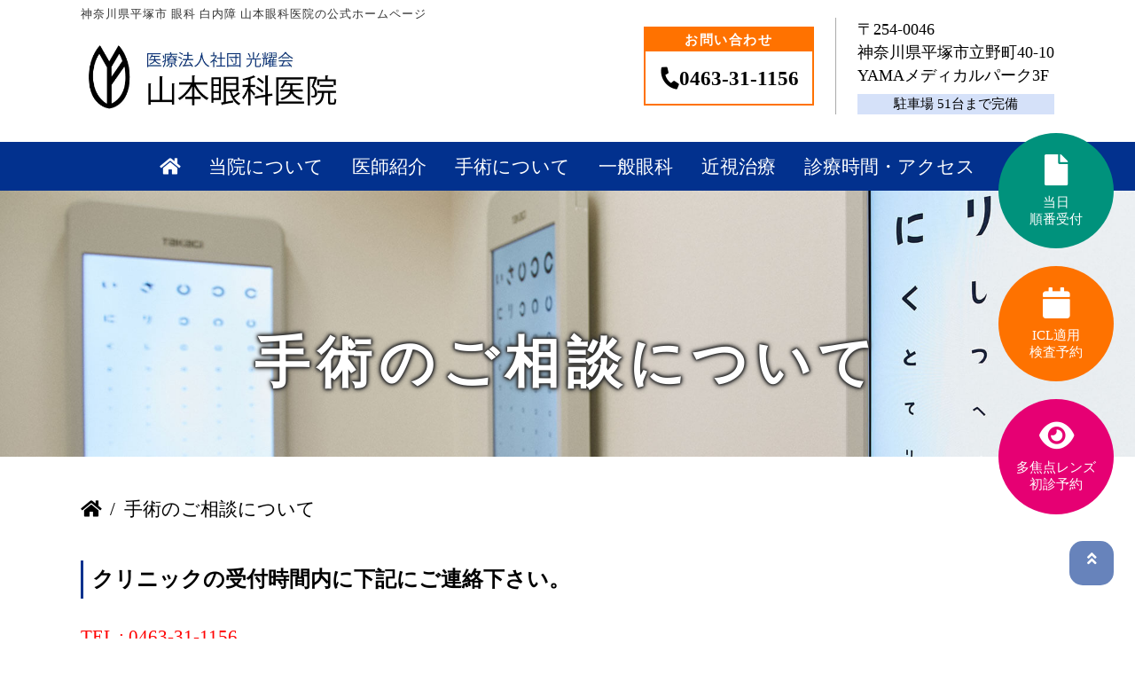

--- FILE ---
content_type: text/html; charset=UTF-8
request_url: https://www.yamamoto-ganka.or.jp/contact
body_size: 12195
content:

<!doctype html>
<html lang="ja">

<head>

    <!-- Google tag (gtag.js) -->
    <script async src="https://www.googletagmanager.com/gtag/js?id=G-0ZVRGPGYF9"></script>
    <script>
        window.dataLayer = window.dataLayer || [];

        function gtag() {
            dataLayer.push(arguments);
        }
        gtag('js', new Date());

        gtag('config', 'G-0ZVRGPGYF9');
    </script>
    <meta charset="UTF-8" />
    <meta name="viewport" content="width=device-width, initial-scale=1" />
    <!-- font-awesome -->
    <link rel="stylesheet" href="https://cdnjs.cloudflare.com/ajax/libs/font-awesome/6.5.1/css/all.min.css" integrity="sha512-DTOQO9RWCH3ppGqcWaEA1BIZOC6xxalwEsw9c2QQeAIftl+Vegovlnee1c9QX4TctnWMn13TZye+giMm8e2LwA==" crossorigin="anonymous" referrerpolicy="no-referrer" />
    <link href="https://use.fontawesome.com/releases/v5.6.1/css/all.css" rel="stylesheet">
    <script type="text/javascript" src="//typesquare.com/3/tsst/script/ja/typesquare.js?t-awa9GjGMY%3D" charset="utf-8"></script>
    <meta name='robots' content='index, follow, max-image-preview:large, max-snippet:-1, max-video-preview:-1' />

	<!-- This site is optimized with the Yoast SEO plugin v24.9 - https://yoast.com/wordpress/plugins/seo/ -->
	<title>手術のご相談について - 山本眼科医院（神奈川県平塚市）【公式】白内障手術・緑内障・レーシック・糖尿病網膜症</title>
	<meta name="description" content="手術のご相談について - 医療法人社団光耀会 山本眼科は1974年から神奈川県平塚市に根差し、一般的な目の治療から多くの手術を対応しております。白内障・緑内障手術、レーシック、また大学病院に並ぶ最先端の設備を整え、高度な手術を行っております。「眼がかすむ」「まぶしく感じる」など少しでも違和感がございましたらご相談ください。" />
	<link rel="canonical" href="https://www.yamamoto-ganka.or.jp/contact" />
	<meta property="og:locale" content="ja_JP" />
	<meta property="og:type" content="article" />
	<meta property="og:title" content="手術のご相談について - 山本眼科医院（神奈川県平塚市）【公式】白内障手術・緑内障・レーシック・糖尿病網膜症" />
	<meta property="og:description" content="手術のご相談について - 医療法人社団光耀会 山本眼科は1974年から神奈川県平塚市に根差し、一般的な目の治療から多くの手術を対応しております。白内障・緑内障手術、レーシック、また大学病院に並ぶ最先端の設備を整え、高度な手術を行っております。「眼がかすむ」「まぶしく感じる」など少しでも違和感がございましたらご相談ください。" />
	<meta property="og:url" content="https://www.yamamoto-ganka.or.jp/contact" />
	<meta property="og:site_name" content="山本眼科医院（神奈川県平塚市）【公式】白内障手術・緑内障・レーシック・糖尿病網膜症" />
	<meta property="article:modified_time" content="2023-01-26T09:30:51+00:00" />
	<meta property="og:image" content="https://www.yamamoto-ganka.or.jp/wp/wp-content/uploads/2019/04/page08.jpg" />
	<meta property="og:image:width" content="2500" />
	<meta property="og:image:height" content="450" />
	<meta property="og:image:type" content="image/jpeg" />
	<meta name="twitter:card" content="summary_large_image" />
	<meta name="twitter:label1" content="推定読み取り時間" />
	<meta name="twitter:data1" content="1分" />
	<script type="application/ld+json" class="yoast-schema-graph">{"@context":"https://schema.org","@graph":[{"@type":["WebPage","MedicalWebPage"],"@id":"https://www.yamamoto-ganka.or.jp/contact","url":"https://www.yamamoto-ganka.or.jp/contact","name":"手術のご相談について - 山本眼科医院（神奈川県平塚市）【公式】白内障手術・緑内障・レーシック・糖尿病網膜症","isPartOf":{"@id":"https://www.yamamoto-ganka.or.jp/#website"},"primaryImageOfPage":{"@id":"https://www.yamamoto-ganka.or.jp/contact#primaryimage"},"image":{"@id":"https://www.yamamoto-ganka.or.jp/contact#primaryimage"},"thumbnailUrl":"https://www.yamamoto-ganka.or.jp/wp/wp-content/uploads/2019/04/page08.jpg","datePublished":"2019-05-24T09:26:15+00:00","dateModified":"2023-01-26T09:30:51+00:00","description":"手術のご相談について - 医療法人社団光耀会 山本眼科は1974年から神奈川県平塚市に根差し、一般的な目の治療から多くの手術を対応しております。白内障・緑内障手術、レーシック、また大学病院に並ぶ最先端の設備を整え、高度な手術を行っております。「眼がかすむ」「まぶしく感じる」など少しでも違和感がございましたらご相談ください。","breadcrumb":{"@id":"https://www.yamamoto-ganka.or.jp/contact#breadcrumb"},"inLanguage":"ja","potentialAction":[{"@type":"ReadAction","target":["https://www.yamamoto-ganka.or.jp/contact"]}]},{"@type":"ImageObject","inLanguage":"ja","@id":"https://www.yamamoto-ganka.or.jp/contact#primaryimage","url":"https://www.yamamoto-ganka.or.jp/wp/wp-content/uploads/2019/04/page08.jpg","contentUrl":"https://www.yamamoto-ganka.or.jp/wp/wp-content/uploads/2019/04/page08.jpg","width":2500,"height":450},{"@type":"BreadcrumbList","@id":"https://www.yamamoto-ganka.or.jp/contact#breadcrumb","itemListElement":[{"@type":"ListItem","position":1,"name":"ホーム","item":"https://www.yamamoto-ganka.or.jp/"},{"@type":"ListItem","position":2,"name":"手術のご相談について"}]},{"@type":"WebSite","@id":"https://www.yamamoto-ganka.or.jp/#website","url":"https://www.yamamoto-ganka.or.jp/","name":"医療法人社団光耀会 山本眼科医院","description":"神奈川県平塚市 眼科 白内障 山本眼科医院の公式ホームページ","publisher":{"@id":"https://www.yamamoto-ganka.or.jp/#organization"},"potentialAction":[{"@type":"SearchAction","target":{"@type":"EntryPoint","urlTemplate":"https://www.yamamoto-ganka.or.jp/?s={search_term_string}"},"query-input":{"@type":"PropertyValueSpecification","valueRequired":true,"valueName":"search_term_string"}}],"inLanguage":"ja"},{"@type":"Organization","@id":"https://www.yamamoto-ganka.or.jp/#organization","name":"医療法人社団光耀会 山本眼科医院","url":"https://www.yamamoto-ganka.or.jp/","logo":{"@type":"ImageObject","inLanguage":"ja","@id":"https://www.yamamoto-ganka.or.jp/#/schema/logo/image/","url":"https://www.yamamoto-ganka.or.jp/wp/wp-content/uploads/2019/06/site-icon.jpg","contentUrl":"https://www.yamamoto-ganka.or.jp/wp/wp-content/uploads/2019/06/site-icon.jpg","width":512,"height":512,"caption":"医療法人社団光耀会 山本眼科医院"},"image":{"@id":"https://www.yamamoto-ganka.or.jp/#/schema/logo/image/"}}]}</script>
	<!-- / Yoast SEO plugin. -->


<link rel="alternate" type="application/rss+xml" title="山本眼科医院（神奈川県平塚市）【公式】白内障手術・緑内障・レーシック・糖尿病網膜症 &raquo; フィード" href="https://www.yamamoto-ganka.or.jp/feed" />
		<!-- This site uses the Google Analytics by MonsterInsights plugin v9.11.1 - Using Analytics tracking - https://www.monsterinsights.com/ -->
		<!-- Note: MonsterInsights is not currently configured on this site. The site owner needs to authenticate with Google Analytics in the MonsterInsights settings panel. -->
					<!-- No tracking code set -->
				<!-- / Google Analytics by MonsterInsights -->
		<style id='wp-img-auto-sizes-contain-inline-css' type='text/css'>
img:is([sizes=auto i],[sizes^="auto," i]){contain-intrinsic-size:3000px 1500px}
/*# sourceURL=wp-img-auto-sizes-contain-inline-css */
</style>
<link rel='stylesheet' id='mw-wp-form-css' href='https://www.yamamoto-ganka.or.jp/wp/wp-content/plugins/mw-wp-form/css/style.css?ver=6.9' type='text/css' media='all' />
<link rel='stylesheet' id='sbi_styles-css' href='https://www.yamamoto-ganka.or.jp/wp/wp-content/plugins/instagram-feed/css/sbi-styles.min.css?ver=6.8.0' type='text/css' media='all' />
<style id='wp-block-library-inline-css' type='text/css'>
:root{--wp-block-synced-color:#7a00df;--wp-block-synced-color--rgb:122,0,223;--wp-bound-block-color:var(--wp-block-synced-color);--wp-editor-canvas-background:#ddd;--wp-admin-theme-color:#007cba;--wp-admin-theme-color--rgb:0,124,186;--wp-admin-theme-color-darker-10:#006ba1;--wp-admin-theme-color-darker-10--rgb:0,107,160.5;--wp-admin-theme-color-darker-20:#005a87;--wp-admin-theme-color-darker-20--rgb:0,90,135;--wp-admin-border-width-focus:2px}@media (min-resolution:192dpi){:root{--wp-admin-border-width-focus:1.5px}}.wp-element-button{cursor:pointer}:root .has-very-light-gray-background-color{background-color:#eee}:root .has-very-dark-gray-background-color{background-color:#313131}:root .has-very-light-gray-color{color:#eee}:root .has-very-dark-gray-color{color:#313131}:root .has-vivid-green-cyan-to-vivid-cyan-blue-gradient-background{background:linear-gradient(135deg,#00d084,#0693e3)}:root .has-purple-crush-gradient-background{background:linear-gradient(135deg,#34e2e4,#4721fb 50%,#ab1dfe)}:root .has-hazy-dawn-gradient-background{background:linear-gradient(135deg,#faaca8,#dad0ec)}:root .has-subdued-olive-gradient-background{background:linear-gradient(135deg,#fafae1,#67a671)}:root .has-atomic-cream-gradient-background{background:linear-gradient(135deg,#fdd79a,#004a59)}:root .has-nightshade-gradient-background{background:linear-gradient(135deg,#330968,#31cdcf)}:root .has-midnight-gradient-background{background:linear-gradient(135deg,#020381,#2874fc)}:root{--wp--preset--font-size--normal:16px;--wp--preset--font-size--huge:42px}.has-regular-font-size{font-size:1em}.has-larger-font-size{font-size:2.625em}.has-normal-font-size{font-size:var(--wp--preset--font-size--normal)}.has-huge-font-size{font-size:var(--wp--preset--font-size--huge)}.has-text-align-center{text-align:center}.has-text-align-left{text-align:left}.has-text-align-right{text-align:right}.has-fit-text{white-space:nowrap!important}#end-resizable-editor-section{display:none}.aligncenter{clear:both}.items-justified-left{justify-content:flex-start}.items-justified-center{justify-content:center}.items-justified-right{justify-content:flex-end}.items-justified-space-between{justify-content:space-between}.screen-reader-text{border:0;clip-path:inset(50%);height:1px;margin:-1px;overflow:hidden;padding:0;position:absolute;width:1px;word-wrap:normal!important}.screen-reader-text:focus{background-color:#ddd;clip-path:none;color:#444;display:block;font-size:1em;height:auto;left:5px;line-height:normal;padding:15px 23px 14px;text-decoration:none;top:5px;width:auto;z-index:100000}html :where(.has-border-color){border-style:solid}html :where([style*=border-top-color]){border-top-style:solid}html :where([style*=border-right-color]){border-right-style:solid}html :where([style*=border-bottom-color]){border-bottom-style:solid}html :where([style*=border-left-color]){border-left-style:solid}html :where([style*=border-width]){border-style:solid}html :where([style*=border-top-width]){border-top-style:solid}html :where([style*=border-right-width]){border-right-style:solid}html :where([style*=border-bottom-width]){border-bottom-style:solid}html :where([style*=border-left-width]){border-left-style:solid}html :where(img[class*=wp-image-]){height:auto;max-width:100%}:where(figure){margin:0 0 1em}html :where(.is-position-sticky){--wp-admin--admin-bar--position-offset:var(--wp-admin--admin-bar--height,0px)}@media screen and (max-width:600px){html :where(.is-position-sticky){--wp-admin--admin-bar--position-offset:0px}}

/*# sourceURL=wp-block-library-inline-css */
</style><style id='global-styles-inline-css' type='text/css'>
:root{--wp--preset--aspect-ratio--square: 1;--wp--preset--aspect-ratio--4-3: 4/3;--wp--preset--aspect-ratio--3-4: 3/4;--wp--preset--aspect-ratio--3-2: 3/2;--wp--preset--aspect-ratio--2-3: 2/3;--wp--preset--aspect-ratio--16-9: 16/9;--wp--preset--aspect-ratio--9-16: 9/16;--wp--preset--color--black: #000000;--wp--preset--color--cyan-bluish-gray: #abb8c3;--wp--preset--color--white: #FFF;--wp--preset--color--pale-pink: #f78da7;--wp--preset--color--vivid-red: #cf2e2e;--wp--preset--color--luminous-vivid-orange: #ff6900;--wp--preset--color--luminous-vivid-amber: #fcb900;--wp--preset--color--light-green-cyan: #7bdcb5;--wp--preset--color--vivid-green-cyan: #00d084;--wp--preset--color--pale-cyan-blue: #8ed1fc;--wp--preset--color--vivid-cyan-blue: #0693e3;--wp--preset--color--vivid-purple: #9b51e0;--wp--preset--color--primary: #0073a8;--wp--preset--color--secondary: #005075;--wp--preset--color--dark-gray: #111;--wp--preset--color--light-gray: #767676;--wp--preset--gradient--vivid-cyan-blue-to-vivid-purple: linear-gradient(135deg,rgb(6,147,227) 0%,rgb(155,81,224) 100%);--wp--preset--gradient--light-green-cyan-to-vivid-green-cyan: linear-gradient(135deg,rgb(122,220,180) 0%,rgb(0,208,130) 100%);--wp--preset--gradient--luminous-vivid-amber-to-luminous-vivid-orange: linear-gradient(135deg,rgb(252,185,0) 0%,rgb(255,105,0) 100%);--wp--preset--gradient--luminous-vivid-orange-to-vivid-red: linear-gradient(135deg,rgb(255,105,0) 0%,rgb(207,46,46) 100%);--wp--preset--gradient--very-light-gray-to-cyan-bluish-gray: linear-gradient(135deg,rgb(238,238,238) 0%,rgb(169,184,195) 100%);--wp--preset--gradient--cool-to-warm-spectrum: linear-gradient(135deg,rgb(74,234,220) 0%,rgb(151,120,209) 20%,rgb(207,42,186) 40%,rgb(238,44,130) 60%,rgb(251,105,98) 80%,rgb(254,248,76) 100%);--wp--preset--gradient--blush-light-purple: linear-gradient(135deg,rgb(255,206,236) 0%,rgb(152,150,240) 100%);--wp--preset--gradient--blush-bordeaux: linear-gradient(135deg,rgb(254,205,165) 0%,rgb(254,45,45) 50%,rgb(107,0,62) 100%);--wp--preset--gradient--luminous-dusk: linear-gradient(135deg,rgb(255,203,112) 0%,rgb(199,81,192) 50%,rgb(65,88,208) 100%);--wp--preset--gradient--pale-ocean: linear-gradient(135deg,rgb(255,245,203) 0%,rgb(182,227,212) 50%,rgb(51,167,181) 100%);--wp--preset--gradient--electric-grass: linear-gradient(135deg,rgb(202,248,128) 0%,rgb(113,206,126) 100%);--wp--preset--gradient--midnight: linear-gradient(135deg,rgb(2,3,129) 0%,rgb(40,116,252) 100%);--wp--preset--font-size--small: 19.5px;--wp--preset--font-size--medium: 20px;--wp--preset--font-size--large: 36.5px;--wp--preset--font-size--x-large: 42px;--wp--preset--font-size--normal: 22px;--wp--preset--font-size--huge: 49.5px;--wp--preset--spacing--20: 0.44rem;--wp--preset--spacing--30: 0.67rem;--wp--preset--spacing--40: 1rem;--wp--preset--spacing--50: 1.5rem;--wp--preset--spacing--60: 2.25rem;--wp--preset--spacing--70: 3.38rem;--wp--preset--spacing--80: 5.06rem;--wp--preset--shadow--natural: 6px 6px 9px rgba(0, 0, 0, 0.2);--wp--preset--shadow--deep: 12px 12px 50px rgba(0, 0, 0, 0.4);--wp--preset--shadow--sharp: 6px 6px 0px rgba(0, 0, 0, 0.2);--wp--preset--shadow--outlined: 6px 6px 0px -3px rgb(255, 255, 255), 6px 6px rgb(0, 0, 0);--wp--preset--shadow--crisp: 6px 6px 0px rgb(0, 0, 0);}:where(.is-layout-flex){gap: 0.5em;}:where(.is-layout-grid){gap: 0.5em;}body .is-layout-flex{display: flex;}.is-layout-flex{flex-wrap: wrap;align-items: center;}.is-layout-flex > :is(*, div){margin: 0;}body .is-layout-grid{display: grid;}.is-layout-grid > :is(*, div){margin: 0;}:where(.wp-block-columns.is-layout-flex){gap: 2em;}:where(.wp-block-columns.is-layout-grid){gap: 2em;}:where(.wp-block-post-template.is-layout-flex){gap: 1.25em;}:where(.wp-block-post-template.is-layout-grid){gap: 1.25em;}.has-black-color{color: var(--wp--preset--color--black) !important;}.has-cyan-bluish-gray-color{color: var(--wp--preset--color--cyan-bluish-gray) !important;}.has-white-color{color: var(--wp--preset--color--white) !important;}.has-pale-pink-color{color: var(--wp--preset--color--pale-pink) !important;}.has-vivid-red-color{color: var(--wp--preset--color--vivid-red) !important;}.has-luminous-vivid-orange-color{color: var(--wp--preset--color--luminous-vivid-orange) !important;}.has-luminous-vivid-amber-color{color: var(--wp--preset--color--luminous-vivid-amber) !important;}.has-light-green-cyan-color{color: var(--wp--preset--color--light-green-cyan) !important;}.has-vivid-green-cyan-color{color: var(--wp--preset--color--vivid-green-cyan) !important;}.has-pale-cyan-blue-color{color: var(--wp--preset--color--pale-cyan-blue) !important;}.has-vivid-cyan-blue-color{color: var(--wp--preset--color--vivid-cyan-blue) !important;}.has-vivid-purple-color{color: var(--wp--preset--color--vivid-purple) !important;}.has-black-background-color{background-color: var(--wp--preset--color--black) !important;}.has-cyan-bluish-gray-background-color{background-color: var(--wp--preset--color--cyan-bluish-gray) !important;}.has-white-background-color{background-color: var(--wp--preset--color--white) !important;}.has-pale-pink-background-color{background-color: var(--wp--preset--color--pale-pink) !important;}.has-vivid-red-background-color{background-color: var(--wp--preset--color--vivid-red) !important;}.has-luminous-vivid-orange-background-color{background-color: var(--wp--preset--color--luminous-vivid-orange) !important;}.has-luminous-vivid-amber-background-color{background-color: var(--wp--preset--color--luminous-vivid-amber) !important;}.has-light-green-cyan-background-color{background-color: var(--wp--preset--color--light-green-cyan) !important;}.has-vivid-green-cyan-background-color{background-color: var(--wp--preset--color--vivid-green-cyan) !important;}.has-pale-cyan-blue-background-color{background-color: var(--wp--preset--color--pale-cyan-blue) !important;}.has-vivid-cyan-blue-background-color{background-color: var(--wp--preset--color--vivid-cyan-blue) !important;}.has-vivid-purple-background-color{background-color: var(--wp--preset--color--vivid-purple) !important;}.has-black-border-color{border-color: var(--wp--preset--color--black) !important;}.has-cyan-bluish-gray-border-color{border-color: var(--wp--preset--color--cyan-bluish-gray) !important;}.has-white-border-color{border-color: var(--wp--preset--color--white) !important;}.has-pale-pink-border-color{border-color: var(--wp--preset--color--pale-pink) !important;}.has-vivid-red-border-color{border-color: var(--wp--preset--color--vivid-red) !important;}.has-luminous-vivid-orange-border-color{border-color: var(--wp--preset--color--luminous-vivid-orange) !important;}.has-luminous-vivid-amber-border-color{border-color: var(--wp--preset--color--luminous-vivid-amber) !important;}.has-light-green-cyan-border-color{border-color: var(--wp--preset--color--light-green-cyan) !important;}.has-vivid-green-cyan-border-color{border-color: var(--wp--preset--color--vivid-green-cyan) !important;}.has-pale-cyan-blue-border-color{border-color: var(--wp--preset--color--pale-cyan-blue) !important;}.has-vivid-cyan-blue-border-color{border-color: var(--wp--preset--color--vivid-cyan-blue) !important;}.has-vivid-purple-border-color{border-color: var(--wp--preset--color--vivid-purple) !important;}.has-vivid-cyan-blue-to-vivid-purple-gradient-background{background: var(--wp--preset--gradient--vivid-cyan-blue-to-vivid-purple) !important;}.has-light-green-cyan-to-vivid-green-cyan-gradient-background{background: var(--wp--preset--gradient--light-green-cyan-to-vivid-green-cyan) !important;}.has-luminous-vivid-amber-to-luminous-vivid-orange-gradient-background{background: var(--wp--preset--gradient--luminous-vivid-amber-to-luminous-vivid-orange) !important;}.has-luminous-vivid-orange-to-vivid-red-gradient-background{background: var(--wp--preset--gradient--luminous-vivid-orange-to-vivid-red) !important;}.has-very-light-gray-to-cyan-bluish-gray-gradient-background{background: var(--wp--preset--gradient--very-light-gray-to-cyan-bluish-gray) !important;}.has-cool-to-warm-spectrum-gradient-background{background: var(--wp--preset--gradient--cool-to-warm-spectrum) !important;}.has-blush-light-purple-gradient-background{background: var(--wp--preset--gradient--blush-light-purple) !important;}.has-blush-bordeaux-gradient-background{background: var(--wp--preset--gradient--blush-bordeaux) !important;}.has-luminous-dusk-gradient-background{background: var(--wp--preset--gradient--luminous-dusk) !important;}.has-pale-ocean-gradient-background{background: var(--wp--preset--gradient--pale-ocean) !important;}.has-electric-grass-gradient-background{background: var(--wp--preset--gradient--electric-grass) !important;}.has-midnight-gradient-background{background: var(--wp--preset--gradient--midnight) !important;}.has-small-font-size{font-size: var(--wp--preset--font-size--small) !important;}.has-medium-font-size{font-size: var(--wp--preset--font-size--medium) !important;}.has-large-font-size{font-size: var(--wp--preset--font-size--large) !important;}.has-x-large-font-size{font-size: var(--wp--preset--font-size--x-large) !important;}
/*# sourceURL=global-styles-inline-css */
</style>

<style id='classic-theme-styles-inline-css' type='text/css'>
/*! This file is auto-generated */
.wp-block-button__link{color:#fff;background-color:#32373c;border-radius:9999px;box-shadow:none;text-decoration:none;padding:calc(.667em + 2px) calc(1.333em + 2px);font-size:1.125em}.wp-block-file__button{background:#32373c;color:#fff;text-decoration:none}
/*# sourceURL=/wp-includes/css/classic-themes.min.css */
</style>
<link rel='stylesheet' id='twentynineteen-style-css' href='https://www.yamamoto-ganka.or.jp/wp/wp-content/themes/ex-plain/style.css?ver=6.9' type='text/css' media='all' />
<link rel='stylesheet' id='twentynineteen-print-style-css' href='https://www.yamamoto-ganka.or.jp/wp/wp-content/themes/ex-plain/print.css?ver=6.9' type='text/css' media='print' />
<script type="text/javascript" src="https://www.yamamoto-ganka.or.jp/wp/wp-includes/js/jquery/jquery.min.js?ver=3.7.1" id="jquery-core-js"></script>
<script type="text/javascript" src="https://www.yamamoto-ganka.or.jp/wp/wp-includes/js/jquery/jquery-migrate.min.js?ver=3.4.1" id="jquery-migrate-js"></script>
<link rel="icon" href="https://www.yamamoto-ganka.or.jp/wp/wp-content/uploads/2019/06/cropped-site-icon-32x32.jpg" sizes="32x32" />
<link rel="icon" href="https://www.yamamoto-ganka.or.jp/wp/wp-content/uploads/2019/06/cropped-site-icon-192x192.jpg" sizes="192x192" />
<link rel="apple-touch-icon" href="https://www.yamamoto-ganka.or.jp/wp/wp-content/uploads/2019/06/cropped-site-icon-180x180.jpg" />
<meta name="msapplication-TileImage" content="https://www.yamamoto-ganka.or.jp/wp/wp-content/uploads/2019/06/cropped-site-icon-270x270.jpg" />

    <!-- slick -->
    <link rel="stylesheet" type="text/css" href="https://www.yamamoto-ganka.or.jp/wp/wp-content/themes/ex-plain/slick/slick.css" media="screen" />
    <link rel="stylesheet" type="text/css" href="https://www.yamamoto-ganka.or.jp/wp/wp-content/themes/ex-plain/slick/slick-theme.css" media="screen" />

    <!-- m menu -->
    <link type="text/css" rel="stylesheet" href="https://www.yamamoto-ganka.or.jp/wp/wp-content/themes/ex-plain/jquery.mmenu.all.css" />
    <script type="text/javascript" src="https://code.jquery.com/jquery-2.1.4.js"></script>
    <script type="text/javascript" src="https://www.yamamoto-ganka.or.jp/wp/wp-content/themes/ex-plain/js/jquery.mmenu.all.js"></script>

</head>

<body class="wp-singular page-template-default page page-id-316 page-parent wp-embed-responsive wp-theme-ex-plain singular image-filters-enabled">
    <div id="page_h" class="site">
        <header id="masthead" class="site-header featured-image">
            <div class="header_contents">
                <p class="y_h1">神奈川県平塚市 眼科 白内障 山本眼科医院の公式ホームページ</p>
                <h1 class="header_wrap_l">
                    <a class="logo_wrap" href="https://www.yamamoto-ganka.or.jp/" rel="home">
                        <figure class="header_logo">
                            <img class="header_logo_w" src=" https://www.yamamoto-ganka.or.jp/wp/wp-content/themes/ex-plain/images/logo.webp" alt=“医療法人社団光耀会山本眼科医院”>
                            <!-- <figcaption class="header_logo_t"><span class="text_s">医療法人社団 光耀会</span>
                                <div class="header_text">
                                    <span class="text_l">山本眼科</span><span class="text_m">医院</span>
                                </div>
                            </figcaption> -->
                        </figure>
                    </a>
                </h1>

                <div class="header_wrap_r pc_only">
                    <div class="header_t_a">
                        <dl class="header_tel">
                            <dt class="tel_title"><span>お問い合わせ</span></dt>
                            <dd class="tel_text">
                                <p><i class="fas fa-phone"></i><span>0463-31-1156</span></p>
                            </dd>
                        </dl> <!-- header_tel -->
                        <div class="header_ad">
                            <address class="ad_address">〒254-0046<br>神奈川県平塚市立野町40-10<br>YAMAメディカルパーク3F
                            </address>
                            <div class="ad_parking">駐車場 51台まで完備</div>
                        </div> <!-- header_ad -->
                    </div> <!-- header_t_a -->
                </div> <!-- header_wrap_r -->
            </div><!-- header_contents -->

            <!-- nav記述の呼び出し -->
            <nav class="globalnavi pc_only">
                <div class="menu-g-nav-container"><ul id="menu-g-nav" class="menu"><li id="menu-item-30" class="menu-item menu-item-type-custom menu-item-object-custom menu-item-30"><a href="/"><i class="fas fa-home"></i></a></li>
<li id="menu-item-1691" class="about menu-item menu-item-type-post_type menu-item-object-page menu-item-has-children menu-item-1691"><a href="https://www.yamamoto-ganka.or.jp/about-old/about" aria-haspopup="true" aria-expanded="false">当院について</a>
<ul class="sub-menu">
	<li id="menu-item-29" class="menu-item menu-item-type-post_type menu-item-object-page menu-item-29"><a href="https://www.yamamoto-ganka.or.jp/about-old/beginner">初めての方へ</a></li>
	<li id="menu-item-274" class="menu-item menu-item-type-post_type menu-item-object-page menu-item-274"><a href="https://www.yamamoto-ganka.or.jp/about-old/facilities">院内紹介</a></li>
	<li id="menu-item-28" class="menu-item menu-item-type-post_type menu-item-object-page menu-item-28"><a href="https://www.yamamoto-ganka.or.jp/about-old/outline">医院概要</a></li>
</ul>
</li>
<li id="menu-item-1494" class="menu-item menu-item-type-post_type menu-item-object-page menu-item-1494"><a href="https://www.yamamoto-ganka.or.jp/doctor">医師紹介</a></li>
<li id="menu-item-230" class="operation menu-item menu-item-type-custom menu-item-object-custom menu-item-has-children menu-item-230"><a aria-haspopup="true" aria-expanded="false">手術について</a>
<ul class="sub-menu">
	<li id="menu-item-300" class="menu-item menu-item-type-post_type menu-item-object-page menu-item-300"><a href="https://www.yamamoto-ganka.or.jp/operation/laser">レーザー白内障手術</a></li>
	<li id="menu-item-614" class="menu-item menu-item-type-post_type menu-item-object-page menu-item-614"><a href="https://www.yamamoto-ganka.or.jp/operation/advanced-cases">難症例白内障手術</a></li>
	<li id="menu-item-1656" class="menu-item menu-item-type-post_type menu-item-object-page menu-item-1656"><a href="https://www.yamamoto-ganka.or.jp/operation/vitreous">硝子体手術</a></li>
	<li id="menu-item-297" class="menu-item menu-item-type-post_type menu-item-object-page menu-item-297"><a href="https://www.yamamoto-ganka.or.jp/operation/icl">眼内コンタクトレンズ（ICL)</a></li>
	<li id="menu-item-296" class="menu-item menu-item-type-post_type menu-item-object-page menu-item-296"><a href="https://www.yamamoto-ganka.or.jp/operation/multifocal">多焦点眼内レンズ（先進医療）</a></li>
</ul>
</li>
<li id="menu-item-231" class="examination menu-item menu-item-type-custom menu-item-object-custom menu-item-has-children menu-item-231"><a aria-haspopup="true" aria-expanded="false">一般眼科</a>
<ul class="sub-menu">
	<li id="menu-item-256" class="menu-item menu-item-type-post_type menu-item-object-page menu-item-256"><a href="https://www.yamamoto-ganka.or.jp/treatment/cataract">白内障</a></li>
	<li id="menu-item-257" class="menu-item menu-item-type-post_type menu-item-object-page menu-item-257"><a href="https://www.yamamoto-ganka.or.jp/treatment/glaucoma">緑内障</a></li>
	<li id="menu-item-261" class="menu-item menu-item-type-post_type menu-item-object-page menu-item-261"><a href="https://www.yamamoto-ganka.or.jp/treatment/dryeye">ドライアイ</a></li>
	<li id="menu-item-255" class="menu-item menu-item-type-post_type menu-item-object-page menu-item-255"><a href="https://www.yamamoto-ganka.or.jp/treatment/diabetic-retinopathy">糖尿病網膜症</a></li>
	<li id="menu-item-260" class="menu-item menu-item-type-post_type menu-item-object-page menu-item-260"><a href="https://www.yamamoto-ganka.or.jp/treatment/amd">黄斑変性</a></li>
	<li id="menu-item-259" class="menu-item menu-item-type-post_type menu-item-object-page menu-item-259"><a href="https://www.yamamoto-ganka.or.jp/treatment/muscae-volitantes">飛蚊症</a></li>
	<li id="menu-item-258" class="menu-item menu-item-type-post_type menu-item-object-page menu-item-258"><a href="https://www.yamamoto-ganka.or.jp/treatment/conjunctivitis">結膜炎</a></li>
	<li id="menu-item-254" class="menu-item menu-item-type-post_type menu-item-object-page menu-item-254"><a href="https://www.yamamoto-ganka.or.jp/treatment/refractive">屈折矯正</a></li>
	<li id="menu-item-262" class="menu-item menu-item-type-post_type menu-item-object-page menu-item-262"><a href="https://www.yamamoto-ganka.or.jp/treatment/another">その他</a></li>
</ul>
</li>
<li id="menu-item-1663" class="myopia menu-item menu-item-type-post_type menu-item-object-page menu-item-has-children menu-item-1663"><a href="https://www.yamamoto-ganka.or.jp/myopia" aria-haspopup="true" aria-expanded="false">近視治療</a>
<ul class="sub-menu">
	<li id="menu-item-1664" class="menu-item menu-item-type-post_type menu-item-object-page menu-item-1664"><a href="https://www.yamamoto-ganka.or.jp/ortho">オルソケラトロジー</a></li>
	<li id="menu-item-1665" class="menu-item menu-item-type-post_type menu-item-object-page menu-item-1665"><a href="https://www.yamamoto-ganka.or.jp/ryjusea">リジュセアミニ点眼治療</a></li>
</ul>
</li>
<li id="menu-item-23" class="access_time menu-item menu-item-type-post_type menu-item-object-page menu-item-23"><a href="https://www.yamamoto-ganka.or.jp/access">診療時間・アクセス</a></li>
</ul></div>
            </nav>
            <a class="sp_only sp-navi" href="#menuu"><i class="fas fa-bars" style="font-size: 2rem;"></i></a>
    </div><!-- page -->

    <div id="content" class="site-content">
<div id="primary" class="content-area">
    <div class="main_visual_wrap_vh mv_under" style="background-image: url(https://www.yamamoto-ganka.or.jp/wp/wp-content/uploads/2019/04/page08.jpg)">
        <h1 class="uc_title_01"><span class="j_txt">
                手術のご相談について            </span>

            <!-- <span class="gy_txt">
                contact            </span>  -->
        </h1>

        <nav class="g-nav pc_obj g-nav_M">
                    </nav>
    </div>

    <nav id="bread">
        <div id="breadcrumb" class="cf">
            <div class="breadcrumb_c" itemscope="" itemtype="http://data-vocabulary.org/Breadcrumb">
                <a href="https://www.yamamoto-ganka.or.jp/" itemprop="url">
                    <span itemprop="title"><i class="fa fa-home" aria-hidden="true"></i></span>
                </a> <span class="breadcrumb_s">&#047;</span>
            </div>

            <div itemscope="" itemtype="http://data-vocabulary.org/Breadcrumb">
                <span itemprop="url" class="no-link">
                    <span itemprop="title">
                        手術のご相談について                    </span>
                </span>
            </div>
        </div>
    </nav>

    <main id="main" class="site-main">
        <!-- スクロール ヘッダー -->
        <!-- header記述の呼び出し -->
                <div id="wrapper">
                                <article class="entry u-cont-style" id="contact">
                        <section class="p_wrap">
                            
<!--<p>手術内容に関するご相談を受け付けております。<br>
下記フォームに必要事項をご入力の上、「確認画面へ進む」ボタンを押してください。<br>
返信は１〜２営業日かかることがありますので、お急ぎの場合はお電話にてご連絡ください。</p>
[mwform_formkey key="315"]-->



<h4>クリニックの受付時間内に下記にご連絡下さい。</h4>
<font color="#ff0000"> TEL : 0463-31-1156</font>
<br><br>
その際、こちらの内容をお伝えください。<br>
<ul><li>お名前とお電話番号</li>
<li>ご希望の手術</li>
<li>質問内容</li>
</ul>
<br>
後ほど、手術スタッフより折り返しご連絡いたします。<br>
                        </section>
                    </article>
                    <!-- /.entry -->
                    </div>
    </main>
</div><!-- .content-area -->


</div><!-- #content -->

<footer id="colophon" class="site-footer">
    <div id="g_map">
        <iframe src="https://www.google.com/maps/embed?pb=!1m18!1m12!1m3!1d3254.849085752563!2d139.3367078152494!3d35.334568880276485!2m3!1f0!2f0!3f0!3m2!1i1024!2i768!4f13.1!3m3!1m2!1s0x6019ace3f4485edb%3A0x28cff0f327439583!2z44CSMjU0LTAwNDYg56We5aWI5bed55yM5bmz5aGa5biC56uL6YeO55S677yU77yQ4oiS77yR77yQ!5e0!3m2!1sja!2sjp!4v1574660639155!5m2!1sja!2sjp" width="100%" height="450" frameborder="0" style="border:0;" allowfullscreen=""></iframe>
    </div>
    <div class="flex-wrap">
        <address class="address_list">
            <a class="logo_wrap" href="https://www.yamamoto-ganka.or.jp/" rel="home">
                <figure class="footer_logo">
                    <img class="" src=" https://www.yamamoto-ganka.or.jp/wp/wp-content/themes/ex-plain/images/logo.webp" alt="医療法人社団光耀会山本眼科医院">
                </figure>
            </a>
            <p class="footer_address">〒254-0046<br>神奈川県平塚市立野町40-10<br>YAMAメディカルパーク3F<br>（駐車場51台まで完備）</p>
            <div class="footer_tel_title"><span class="footer_tel">お問い合わせ</span><br>
                <p class="footer_num"><i class="fas fa-phone"></i><span>0463-31-1156</span></p>
            </div>
        </address>
        <div class="hours_list">
            <figure class="table_style_wrap">
                <table class="table_style">
                    <thead>
                        <tr>
                            <th>診療時間</th>
                            <td>月</td>
                            <td>火</td>
                            <td>水</td>
                            <td>木</td>
                            <td>金</td>
                            <td>土</td>
                            <td>日</td>
                        </tr>
                    </thead>
                    <tbody>
                        <tr>
                            <th><time datetime="09:00">09:00</time> - <time datetime="12:00">12:00</time></th>
                            <td>ー</td>
                            <td>●</td>
                            <td>●</td>
                            <td>●</td>
                            <td>●</td>
                            <td>▲</td>
                            <td>ー</td>
                        </tr>
                        <tr>
                            <th><time datetime="15:00">15:00</time> - <time datetime="18:00">18:00</time></th>
                            <td>ー</td>
                            <td>●</td>
                            <td>●</td>
                            <td>●</td>
                            <td>●</td>
                            <td>ー</td>
                            <td>ー</td>
                        </tr>
                    </tbody>
                </table>
                <figcaption>
                    <p>▲・・・土曜日の診療は、09:00-13:00までです。</p>
                    <p class="kyusin"><strong>【休診日：月・日・祝日】</strong></p>
                </figcaption>
            </figure>
        </div>
    </div>
    <div id="copy-sec">
        <small>Copyright ©<a href="/" style="display: inline;">医療法人社団 光耀会 山本眼科医院</a> All Rights Reserved.</small>
    </div>
</footer><!-- #colophon -->

<!-- sp navi -->
<nav id="menuu" class="sp_only">

    <div class="menu-sp-menu-container"><ul id="menu-sp-menu" class="menu"><li id="menu-item-1692" class="about menu-item menu-item-type-post_type menu-item-object-page menu-item-has-children menu-item-1692"><a href="https://www.yamamoto-ganka.or.jp/about-old/about" aria-haspopup="true" aria-expanded="false">当院について</a>
<ul class="sub-menu">
	<li id="menu-item-52" class="menu-item menu-item-type-post_type menu-item-object-page menu-item-52"><a href="https://www.yamamoto-ganka.or.jp/about-old/beginner">初めての方へ</a></li>
	<li id="menu-item-273" class="menu-item menu-item-type-post_type menu-item-object-page menu-item-273"><a href="https://www.yamamoto-ganka.or.jp/about-old/facilities">院内紹介</a></li>
	<li id="menu-item-51" class="menu-item menu-item-type-post_type menu-item-object-page menu-item-51"><a href="https://www.yamamoto-ganka.or.jp/about-old/outline">医院概要</a></li>
</ul>
</li>
<li id="menu-item-1492" class="menu-item menu-item-type-post_type menu-item-object-page menu-item-1492"><a href="https://www.yamamoto-ganka.or.jp/doctor">医師紹介</a></li>
<li id="menu-item-232" class="menu-item menu-item-type-custom menu-item-object-custom menu-item-has-children menu-item-232"><a aria-haspopup="true" aria-expanded="false">手術について</a>
<ul class="sub-menu">
	<li id="menu-item-306" class="menu-item menu-item-type-post_type menu-item-object-page menu-item-306"><a href="https://www.yamamoto-ganka.or.jp/operation/laser">レーザー白内障手術</a></li>
	<li id="menu-item-613" class="menu-item menu-item-type-post_type menu-item-object-page menu-item-613"><a href="https://www.yamamoto-ganka.or.jp/operation/advanced-cases">難症例白内障手術</a></li>
	<li id="menu-item-1657" class="menu-item menu-item-type-post_type menu-item-object-page menu-item-1657"><a href="https://www.yamamoto-ganka.or.jp/operation/vitreous">硝子体手術</a></li>
	<li id="menu-item-303" class="menu-item menu-item-type-post_type menu-item-object-page menu-item-303"><a href="https://www.yamamoto-ganka.or.jp/operation/icl">眼内コンタクトレンズ（ICL)</a></li>
	<li id="menu-item-302" class="menu-item menu-item-type-post_type menu-item-object-page menu-item-302"><a href="https://www.yamamoto-ganka.or.jp/operation/multifocal">多焦点眼内レンズ（先進医療）</a></li>
</ul>
</li>
<li id="menu-item-233" class="menu-item menu-item-type-custom menu-item-object-custom menu-item-has-children menu-item-233"><a aria-haspopup="true" aria-expanded="false">一般眼科</a>
<ul class="sub-menu">
	<li id="menu-item-246" class="menu-item menu-item-type-post_type menu-item-object-page menu-item-246"><a href="https://www.yamamoto-ganka.or.jp/treatment/cataract">白内障</a></li>
	<li id="menu-item-247" class="menu-item menu-item-type-post_type menu-item-object-page menu-item-247"><a href="https://www.yamamoto-ganka.or.jp/treatment/glaucoma">緑内障</a></li>
	<li id="menu-item-250" class="menu-item menu-item-type-post_type menu-item-object-page menu-item-250"><a href="https://www.yamamoto-ganka.or.jp/treatment/dryeye">ドライアイ</a></li>
	<li id="menu-item-248" class="menu-item menu-item-type-post_type menu-item-object-page menu-item-248"><a href="https://www.yamamoto-ganka.or.jp/treatment/diabetic-retinopathy">糖尿病網膜症</a></li>
	<li id="menu-item-252" class="menu-item menu-item-type-post_type menu-item-object-page menu-item-252"><a href="https://www.yamamoto-ganka.or.jp/treatment/amd">黄斑変性</a></li>
	<li id="menu-item-251" class="menu-item menu-item-type-post_type menu-item-object-page menu-item-251"><a href="https://www.yamamoto-ganka.or.jp/treatment/muscae-volitantes">飛蚊症</a></li>
	<li id="menu-item-313" class="menu-item menu-item-type-post_type menu-item-object-page menu-item-313"><a href="https://www.yamamoto-ganka.or.jp/treatment/conjunctivitis">結膜炎</a></li>
	<li id="menu-item-249" class="menu-item menu-item-type-post_type menu-item-object-page menu-item-249"><a href="https://www.yamamoto-ganka.or.jp/treatment/refractive">屈折矯正</a></li>
	<li id="menu-item-253" class="menu-item menu-item-type-post_type menu-item-object-page menu-item-253"><a href="https://www.yamamoto-ganka.or.jp/treatment/another">その他</a></li>
</ul>
</li>
<li id="menu-item-1660" class="myopia menu-item menu-item-type-post_type menu-item-object-page menu-item-has-children menu-item-1660"><a href="https://www.yamamoto-ganka.or.jp/myopia" aria-haspopup="true" aria-expanded="false">近視治療</a>
<ul class="sub-menu">
	<li id="menu-item-1661" class="menu-item menu-item-type-post_type menu-item-object-page menu-item-1661"><a href="https://www.yamamoto-ganka.or.jp/ortho">オルソケラトロジー</a></li>
	<li id="menu-item-1662" class="menu-item menu-item-type-post_type menu-item-object-page menu-item-1662"><a href="https://www.yamamoto-ganka.or.jp/ryjusea">リジュセアミニ点眼治療</a></li>
</ul>
</li>
<li id="menu-item-234" class="menu-item menu-item-type-post_type menu-item-object-page menu-item-234"><a href="https://www.yamamoto-ganka.or.jp/access">診療時間・アクセス</a></li>
</ul></div>
</nav>

<!-- 当日順番受付・Web予約 -->

<div class="waiting_reserve pc_only">
    <a href="https://wtgaf.jp/mrfl/wm/top?tno=9226" target="_blank" onclick="ga('send', 'event', 'pc-reserve','click', 'head3-reserve',1 );">
        <div class="reserve_box">
            <span class="img"><i class="fas fa-file"></i></span>
            <span class="txt">当日<br>順番受付</span>
        </div>
    </a>
</div>

<div id="web_reserve" class="pc_only">
    <a href="https://ckreserve.com/clinic/yamamoto-ganka" target="_blank" onclick="ga('send', 'event', 'pc-reserve','click', 'head2-reserve',1 );">
        <div class="reserve_box">
            <span class="img"><i class="fas fa-calendar"></i></span>
            <span class="txt">ICL適用<br>検査予約</span>
        </div>
    </a>
</div>

<div id="lenses_reserve" class="pc_only">
    <a href="https://ckreserve.com/clinic/yamamoto-ganka2" target="_blank" onclick="ga('send', 'event', 'pc-reserve','click', 'head4-reserve',1 );">
        <div class="reserve_box">
            <span class="img"><i class="fa-solid fa-eye"></i></span>
            <span class="txt">多焦点レンズ<br>初診予約</span>
        </div>
    </a>
</div>

<!-- ページ上部へ -->
<div id="page_top"><a href="#"></a></div>

<!-- sp用fixedメニュー -->

<nav id="fix-menu" class="sp_only">
    <ul>
        <li>
            <a onclick="ga('send', 'event', 'reserve','click', 'spfix-reserve',1 );" class="cv-btn waiting_reserve" href="https://wtgaf.jp/mrfl/wm/top?tno=9226" target="_blank">
                <i class="fa-solid fa-file"></i>
                <span>当日順番受付</span>
            </a>
        </li>
        <li>
            <a onclick="ga('send', 'event', 'reserve','click', 'spfix-reserve',1 );" class="cv-btn ope-fix" href="https://ckreserve.com/clinic/yamamoto-ganka" target="_blank">
                <i class="fas fa-calendar"></i>
                <span>ICL適用<br>検査予約</span>
            </a>
        </li>
        <li>
            <a onclick="ga('send', 'event', 'reserve','click', 'spfix-reserve',1 );" class="cv-btn lenses_reserve" href="https://ckreserve.com/clinic/yamamoto-ganka2" target="_blank">
                <i class="fa-solid fa-eye"></i>
                <span>多焦点レンズ<br>初診予約</span>
            </a>
        </li>
        <li>
            <a href="https://www.yamamoto-ganka.or.jp//access">
                <i class="fa fa-map-marker" aria-hidden="true"></i>
                <span>アクセス</span>
            </a>
        </li>
        <li>
            <a href="https://lin.ee/4VDl7K9" target="_blank" class="official-line">
                <i class="fas fa-mobile-alt"></i>
                <span>公式LINE</span>
            </a>
        </li>
    </ul>
</nav>


</div><!-- #page -->

<!-- 設備紹介 -->
<script>
    //メインスライド
    $(function() {

        $('.m_slider').slick({
            fade: true,
            infinite: true,
            slidesToShow: 1,
            slidesToScroll: 1,
            arrows: false,
            fade: true,
            autoplay: true,
            autoplaySpeed: 2000,
            // cssEase: 'ease-in',
            speed: 1500,
            pauseOnHover: false,
        });

    });

    //PC施設紹介スライド
    $(function() {
        var $slider_container = $('.slider-container'),
            $slider = $('.slider');

        // スライド初期化時にクラスを追加
        // はじめはdisplay:noneしておき、.initializedが追加されたらdisplay:block
        $slider.on('init', function() {
            $slider_container.addClass('initialized');
        });

        $slider.slick({
            // appendArrows: $slider_container,
            prevArrow: '<div class="slider-arrow slider-prev fa fa-angle-left"></div>',
            nextArrow: '<div class="slider-arrow slider-next fa fa-angle-right"></div>',
            slidesToShow: 3,
            arrows: true,
            autoplay: true,
            infinite: true,

            responsive: [{
                    breakpoint: 900,
                    settings: { //601px～900pxでは4画像表示
                        slidesToShow: 3,
                        slidesToScroll: 1,
                        speed: 700,
                    }
                },

                {
                    breakpoint: 600,
                    settings: { //480px以下では3画像表示
                        slidesToShow: 1,
                        slidesToScroll: 1,
                        speed: 700,
                        arrows: false,
                    }
                }
            ]

        });

        // スライドの横幅を小数点以下pxまで表示
        // $slider.on('setPosition', function() {
        //     var slider_width = $slider.width(),
        //         slide_gutter = $slider.find('.slick-slide').eq(0).css('margin-right').split('px')[0],
        //         slides_num = $slider.slick('slickGetOption', 'slidesToShow'),
        //         slide_width = (slider_width - slide_gutter * (slides_num - 1)) / slides_num;
        //     $slider.find('.slick-active').css('width', slide_width + 'px');
        // });
        //スマホメニューの設定 m menu
        $("#menuu").mmenu({
            extensions: ["position-right"]
        });

    });
</script>

<script>
    $(window).load(function() {
        if ((navigator.userAgent.indexOf('iPhone') > 0 || navigator.userAgent.indexOf('iPad') > 0) || navigator.userAgent.indexOf('iPod') > 0 || navigator.userAgent.indexOf('Android') > 0) {
            // スマホ・タブレット用javascript

            //スマホ用固定メニュー

            $(window).scroll(function() {
                var scroll_len = $(window).scrollTop();
                if (scroll_len > 112) {
                    $('#fix-menu').animate({
                        height: 'show'
                    }, 'slow');
                } else {
                    $('#fix-menu').animate({
                        height: 'hide'
                    }, 'slow');
                }
            });

        } else {
            // PC用javascript

            $(function() {
                $('.about').mouseover(function() {
                    $('.about .sub-menu').stop().fadeIn(300);
                });

                $('.about').mouseout(function() {
                    $('.about .sub-menu').stop().fadeOut(100);
                });

                $('.operation').mouseover(function() {
                    $('.operation .sub-menu').stop().fadeIn(300);
                });

                $('.operation').mouseout(function() {
                    $('.operation .sub-menu').stop().fadeOut(100);
                });

                $('.beginner').mouseover(function() {
                    $('.beginner .sub-menu').stop().fadeIn(300);
                });

                $('.beginner').mouseout(function() {
                    $('.beginner .sub-menu').stop().fadeOut(100);
                });

                $('.examination').mouseover(function() {
                    $('.examination .sub-menu').stop().fadeIn(300);
                });

                $('.examination').mouseout(function() {
                    $('.examination .sub-menu').stop().fadeOut(100);
                });

                $('.myopia').mouseover(function() {
                    $('.myopia .sub-menu').stop().fadeIn(300);
                });

                $('.myopia').mouseout(function() {
                    $('.myopia .sub-menu').stop().fadeOut(100);
                });

                $('.access_time').mouseover(function() {
                    $('.access_time .sub-menu').stop().fadeIn(300);
                });

                $('.access_time').mouseout(function() {
                    $('.access_time .sub-menu').stop().fadeOut(100);
                });

            });

        }
    });
</script>

<script>
    $('.accordion-header').click(function() {
        $(this).next().slideToggle();
        $(this).toggleClass('active');
    });
</script>

<script src="https://www.yamamoto-ganka.or.jp/wp/wp-content/themes/ex-plain/slick/slick.min.js"></script>
<script type="speculationrules">
{"prefetch":[{"source":"document","where":{"and":[{"href_matches":"/*"},{"not":{"href_matches":["/wp/wp-*.php","/wp/wp-admin/*","/wp/wp-content/uploads/*","/wp/wp-content/*","/wp/wp-content/plugins/*","/wp/wp-content/themes/ex-plain/*","/*\\?(.+)"]}},{"not":{"selector_matches":"a[rel~=\"nofollow\"]"}},{"not":{"selector_matches":".no-prefetch, .no-prefetch a"}}]},"eagerness":"conservative"}]}
</script>
<!-- Instagram Feed JS -->
<script type="text/javascript">
var sbiajaxurl = "https://www.yamamoto-ganka.or.jp/wp/wp-admin/admin-ajax.php";
</script>
<script>
/(trident|msie)/i.test(navigator.userAgent) && document.getElementById && window.addEventListener && window.addEventListener("hashchange", function() {
    var t, e = location.hash.substring(1);
    /^[A-z0-9_-]+$/.test(e) && (t = document.getElementById(e)) && (/^(?:a|select|input|button|textarea)$/i.test(t.tagName) || (t.tabIndex = -1), t.focus())
}, !1);
</script>
<script type="text/javascript" src="https://www.yamamoto-ganka.or.jp/wp/wp-content/plugins/mw-wp-form/js/form.js?ver=6.9" id="mw-wp-form-js"></script>
</body>

</html>

--- FILE ---
content_type: text/css
request_url: https://www.yamamoto-ganka.or.jp/wp/wp-content/themes/ex-plain/style.css?ver=6.9
body_size: 10147
content:
@charset "UTF-8";*{padding:0;margin:0;-webkit-box-sizing:border-box;box-sizing:border-box}ol li,ul li{list-style:none}a{text-decoration:none;display:block;color:#000}html{-webkit-font-smoothing:antialiased;font-size:1.3rem;-webkit-font-feature-settings:"palt";font-feature-settings:"palt"}body{color:black;line-height:1.8;background-color:white}img{display:block;width:100%;height:auto}table{border-collapse:collapse}address{font-style:normal}
/*! normalize.css v8.0.0 | MIT License | github.com/necolas/normalize.css */.sp_only{display:none}.pc_only{display:block}.br-sp{display:none}.flex_wrap{display:-webkit-box;display:-ms-flexbox;display:flex;-ms-flex-wrap:wrap;flex-wrap:wrap}.txt_width{text-align:justify}.header_contents{margin:0 auto;position:relative;display:-webkit-box;display:-ms-flexbox;display:flex;-webkit-box-orient:horizontal;-webkit-box-direction:normal;-ms-flex-direction:row;flex-direction:row;-webkit-box-pack:justify;-ms-flex-pack:justify;justify-content:space-between;width:100%;max-width:1200px;margin-bottom:30px;padding:0 4%}.header_contents .header_wrap_l{width:300px}.header_contents .header_wrap_r{margin-top:20px}.header_wrap{display:-webkit-box;display:-ms-flexbox;display:flex;max-width:1000px;margin:0 auto;-webkit-box-pack:justify;-ms-flex-pack:justify;justify-content:space-between}.header_logo{display:-webkit-box;display:-ms-flexbox;display:flex;font-family:"リュウミン EH-KL","Ryumin ExtraHeavy KL";margin-top:45px}.header_logo .header_logo_w{height:auto;width:100%}.header_logo_t{margin-left:10px}.text_s{font-size:15px;color:#08317b}.header_text{line-height:25px;vertical-align:top}.text_m{font-size:30px}.text_l{font-size:30px}.y_h1{font-size:0.625rem;font-weight:normal;color:#323232;z-index:2000;position:absolute;top:4px;letter-spacing:1px}.fontsize_tit{width:100px;text-align:center}.header_fontsize{text-align:right;margin-bottom:18px}.header_fontsize .fontsize_l,.header_fontsize .fontsize_s{text-align:center;background:#293f93;display:inline-block;margin:3px;line-height:1;color:#fff;padding:7px}.header_tel{border:solid 2px #ff7200;margin:10px 0}.header_tel .tel_title{font-size:0.7em;background:#ff7200;text-align:center;color:#FFF;font-weight:bold;letter-spacing:0.11em;display:block}.header_tel .tel_text{padding:5px 15px;margin:0;font-size:1.1rem;display:-webkit-box;display:-ms-flexbox;display:flex;-webkit-box-orient:vertical;-webkit-box-direction:normal;-ms-flex-direction:column;flex-direction:column;-webkit-box-align:center;-ms-flex-align:center;align-items:center;-webkit-box-pack:center;-ms-flex-pack:center;justify-content:center}.header_tel .tel_text p{margin-top:5px}.header_tel .tel_text i{-webkit-transform:rotate(100deg);transform:rotate(100deg)}.header_tel .tel_text span{font-weight:bold}.tel_number{font-size:1.4em;font-weight:bold;margin:10px;text-align:center}.header_ad{line-height:1.6;font-size:0.85rem;margin-left:24px;border-left:1px solid #aaa;padding-left:24px}.header_ad .ad_address{margin-bottom:8px;line-height:1.5}.header_t_a{display:-webkit-box;display:-ms-flexbox;display:flex;-webkit-box-orient:horizontal;-webkit-box-direction:normal;-ms-flex-direction:row;flex-direction:row;-webkit-box-pack:justify;-ms-flex-pack:justify;justify-content:space-between}.ad_parking{text-align:center;font-size:0.7rem;background-color:#d5e1f9}.m_slider-container{position:relative}.m_slider{display:none;overflow:hidden}.m_slider.slick-initialized{display:block}.m_slider-arrow{position:absolute;top:50%;height:36px;margin-top:-18px;color:#bd77f2;line-height:36px;font-size:28px;cursor:pointer;z-index:10}.m_slick-slide{color:#fff;text-align:center;font-size:1.1em;outline:0}.slick-slide{margin-right:0}.globalnavi{margin:0 auto;background-color:#02318e}.globalnavi .menu-g-nav-container .menu{display:-webkit-box;display:-ms-flexbox;display:flex;-webkit-box-orient:horizontal;-webkit-box-direction:normal;-ms-flex-direction:row;flex-direction:row;-webkit-box-pack:center;-ms-flex-pack:center;justify-content:center}.globalnavi .menu-g-nav-container .menu .menu-item:last-child{border-right:none}.globalnavi .menu-g-nav-container .menu .menu-item>a{padding:9px 16px;color:#FFF}.globalnavi .menu-g-nav-container .menu .about{position:relative}.globalnavi .menu-g-nav-container .menu .about .sub-menu{position:absolute;z-index:5000;display:none;top:55px;left:1px;width:120%}.globalnavi .menu-g-nav-container .menu .about .sub-menu .menu-item-object-page{border-right:none;background-color:rgba(1,48,142,0.85);border-bottom:1px solid rgba(255,255,255,0.5)}.globalnavi .menu-g-nav-container .menu .access_time,.globalnavi .menu-g-nav-container .menu .examination,.globalnavi .menu-g-nav-container .menu .operation{position:relative}.globalnavi .menu-g-nav-container .menu .access_time .sub-menu,.globalnavi .menu-g-nav-container .menu .examination .sub-menu,.globalnavi .menu-g-nav-container .menu .operation .sub-menu{position:absolute;z-index:5000;display:none;top:55px;left:1px;width:150%}.globalnavi .menu-g-nav-container .menu .access_time .sub-menu .menu-item-object-page,.globalnavi .menu-g-nav-container .menu .examination .sub-menu .menu-item-object-page,.globalnavi .menu-g-nav-container .menu .operation .sub-menu .menu-item-object-page{border-right:none;background-color:rgba(1,48,142,0.85);border-bottom:1px solid rgba(255,255,255,0.5)}.globalnavi .menu-g-nav-container .menu .myopia{position:relative}.globalnavi .menu-g-nav-container .menu .myopia .sub-menu{position:absolute;z-index:5000;display:none;top:55px;left:1px;width:180%}.globalnavi .menu-g-nav-container .menu .myopia .sub-menu .menu-item-object-page{border-right:none;background-color:rgba(1,48,142,0.85);border-bottom:1px solid rgba(255,255,255,0.5)}#info_wrap{background-color:#f3f3f3;width:100%;max-width:1200px;margin:72px auto 0}#info_wrap .info_contents{display:-webkit-box;display:-ms-flexbox;display:flex;position:relative;-webkit-box-orient:horizontal;-webkit-box-direction:normal;-ms-flex-direction:row;flex-direction:row;width:100%;-webkit-box-pack:inherit;-ms-flex-pack:inherit;justify-content:inherit;margin:0 auto;max-width:1200px;padding:35px 4%;-webkit-box-align:center;-ms-flex-align:center;align-items:center}#info_wrap .info_contents .info_tit h2{text-align:center;letter-spacing:4px;margin-bottom:16px}#info_wrap .info_contents .info_btn{border:1px solid #000;padding:3px 10px;font-weight:bold}#info_wrap .info_contents .info_btn i{color:#000}#info_wrap .info_contents .news_list{border-left:1px solid #aaa;margin-left:24px;padding-left:24px;width:100%}#info_wrap .info_contents .news_list li{display:-webkit-box;display:-ms-flexbox;display:flex;-webkit-box-orient:horizontal;-webkit-box-direction:normal;-ms-flex-direction:row;flex-direction:row;-webkit-box-align:center;-ms-flex-align:center;align-items:center;margin-bottom:12px}#info_wrap .info_contents .news_list li i{color:#000}#info_wrap .info_contents .news_list li:last-child{margin-bottom:0px}#info_wrap .info_contents .news_list a{display:-webkit-box;display:-ms-flexbox;display:flex;width:100%}#info_wrap .info_contents .news_list a .icon-wrap{margin-right:24px;display:-webkit-box;display:-ms-flexbox;display:flex;-webkit-box-orient:horizontal;-webkit-box-direction:normal;-ms-flex-direction:row;flex-direction:row;-webkit-box-align:center;-ms-flex-align:center;align-items:center}#info_wrap .info_contents .news_list a .icon-wrap .news{background-color:#000;color:#FFF;text-align:center;width:88px;height:28px;font-size:0.8rem;display:-webkit-box;display:-ms-flexbox;display:flex;-webkit-box-orient:vertical;-webkit-box-direction:normal;-ms-flex-direction:column;flex-direction:column;-webkit-box-align:center;-ms-flex-align:center;align-items:center;-webkit-box-pack:center;-ms-flex-pack:center;justify-content:center}#info_wrap .info_contents .news_list a .icon-wrap .close{background-color:#ff7200;color:#FFF;text-align:center;width:88px;height:28px;font-size:0.8rem;display:-webkit-box;display:-ms-flexbox;display:flex;-webkit-box-orient:vertical;-webkit-box-direction:normal;-ms-flex-direction:column;flex-direction:column;-webkit-box-align:center;-ms-flex-align:center;align-items:center;-webkit-box-pack:center;-ms-flex-pack:center;justify-content:center}#info_wrap .info_contents .news_list a .icon-wrap time{margin-left:24px}#ft_wrap .ft_flex{width:100%;max-width:1200px;margin:0 auto;-ms-flex-pack:distribute;justify-content:space-around}.ft_tit{font-size:2rem;text-align:center;padding:100px 0;line-height:1}.ft_txt{font-size:3rem;color:#4383ff}.ft_sub_txt{font-size:0.8rem;color:#4383ff}.point_title{font-weight:bold;text-align:center;color:#03328e;margin-bottom:5px;height:auto}.point_unit{position:relative;width:28%;margin-bottom:100px}.point_unit dd{height:230px}.point_unit .ipl-yoyaku{height:auto;margin-top:20px;text-align:center}.point_unit .more_btn{border:1px solid #03328E;font-size:0.8rem;display:-webkit-box;display:-ms-flexbox;display:flex;-webkit-box-pack:center;-ms-flex-pack:center;justify-content:center;-webkit-box-align:center;-ms-flex-align:center;align-items:center;margin-top:15px}.point_unit .more_btn span{padding:5px 0;color:#03328e;font-weight:bold}.point_unit .more_btn:hover{background-color:rgba(1,48,142,0.65);color:#FFF}p.ft_circle{position:absolute;top:-50px;left:-25px;margin:0;color:white;background:#03328e;font-size:15px;padding:5px 10px;border-radius:50%;display:-webkit-box;display:-ms-flexbox;display:flex;-webkit-box-orient:vertical;-webkit-box-direction:normal;-ms-flex-direction:column;flex-direction:column;-webkit-box-align:center;-ms-flex-align:center;align-items:center;-webkit-box-pack:center;-ms-flex-pack:center;justify-content:center;line-height:1.2;width:88px;height:88px}p.ft_circle .ft_circle_n{font-size:1.5rem}.point_unit img{width:100%;margin-bottom:20px}.med_flex{width:100%;max-width:1200px;margin:0 auto}.med_img{color:#FFF;background-color:transparent;width:200px;text-align:center}.med_img .more_btn{border:1px solid;font-size:0.8rem;width:50%;margin:auto;margin-top:5px}.med_img img{width:50px;margin:auto;margin-bottom:0}.med_tit{font-size:2.5rem;text-align:center;padding:100px 0}.med_btn{width:33.3%;margin-bottom:50px}.med_btn :hover{background-color:#34d2ba;-webkit-transition:0.3s;transition:0.3s}.med_btn>a{width:200px;height:200px;border-radius:50%;background:#00927c;overflow:hidden;margin:0 auto;overflow:hidden;display:-webkit-box;display:-ms-flexbox;display:flex;-webkit-box-orient:vertical;-webkit-box-direction:normal;-ms-flex-direction:column;flex-direction:column;-webkit-box-align:center;-ms-flex-align:center;align-items:center;-webkit-box-pack:center;-ms-flex-pack:center;justify-content:center}.med_btn>a :hover{background-color:#34d2ba;-webkit-transition:0.3s;transition:0.3s}#med_wrap{background-image:url(images/eye_back.jpg);background-size:cover;padding-bottom:100px}#doc_wrap{color:#fff}#doc_wrap .doc_i_sec .doc_contens{display:-webkit-box;display:-ms-flexbox;display:flex}#doc_wrap .doc_i_sec .doc_contens .doc_txtbox{width:50%;background-color:#2a4882;color:#FFF;display:-webkit-box;display:-ms-flexbox;display:flex;-webkit-box-orient:vertical;-webkit-box-direction:normal;-ms-flex-direction:column;flex-direction:column;-webkit-box-align:center;-ms-flex-align:center;align-items:center;-webkit-box-pack:center;-ms-flex-pack:center;justify-content:center}#doc_wrap .doc_i_sec .doc_contens .doc_txtbox .doc_box01{width:85%;margin:0 auto;top:10%}#doc_wrap .doc_i_sec .doc_contens .doc_txtbox .doc_box01 h3{line-height:1.4;font-size:1.9rem}#doc_wrap .doc_i_sec .doc_contens .doc_txtbox .doc_box01 .doc_txt{padding:10px 0px}#doc_wrap .doc_i_sec .doc_contens .doc_txtbox .doc_box01 .doc_btn{padding:0.4em 1em;margin:20px 0 0;color:#FFF;border:solid 2px #FFF;display:inline-block}#doc_wrap .doc_i_sec .doc_contens .doc_txtbox .doc_box01 .doc_btn .doc_btn_w{color:#FFF;margin:0;padding:0}#doc_wrap .doc_i_sec .doc_contens .doc_txtbox .doc_box01 .doc_btn .fa{color:#FFF}#doc_wrap .doc_i_sec .doc_contens .doc_txtbox .doc_box01 .doc_btn:hover{background-color:#4383ff;-webkit-transition:0.3s;transition:0.3s}#doc_wrap .doc_i_sec .doc_contens .doc_box02{width:50%}#doc_wrap .doc_f_sec .doc_contens{display:-webkit-box;display:-ms-flexbox;display:flex}#doc_wrap .doc_f_sec .doc_contens .doc_box01{width:50%}#doc_wrap .doc_f_sec .doc_contens .doc_txtbox{width:50%;background-color:#2a4882;color:#FFF;display:-webkit-box;display:-ms-flexbox;display:flex;-webkit-box-orient:vertical;-webkit-box-direction:normal;-ms-flex-direction:column;flex-direction:column;-webkit-box-align:center;-ms-flex-align:center;align-items:center;-webkit-box-pack:center;-ms-flex-pack:center;justify-content:center}#doc_wrap .doc_f_sec .doc_contens .doc_txtbox .doc_box02{width:85%;margin:0 auto;top:10%}#doc_wrap .doc_f_sec .doc_contens .doc_txtbox .doc_box02 h3{line-height:1.4;font-size:1.9rem}#doc_wrap .doc_f_sec .doc_contens .doc_txtbox .doc_box02 .doc_txt{padding:10px 0px}#doc_wrap .doc_f_sec .doc_contens .doc_txtbox .doc_box02 .doc_btn{padding:0.4em 1em;margin:20px 0 0;color:#FFF;border:solid 2px #FFF;display:inline-block}#doc_wrap .doc_f_sec .doc_contens .doc_txtbox .doc_box02 .doc_btn .doc_btn_w{color:#FFF;margin:0;padding:0}#doc_wrap .doc_f_sec .doc_contens .doc_txtbox .doc_box02 .doc_btn .doc_btn_w .fa{color:#FFF}#doc_wrap .doc_f_sec .doc_contens .doc_txtbox .doc_box02 .doc_btn:hover{background-color:#4383ff;-webkit-transition:0.3s;transition:0.3s}.ft_tit{text-align:center;padding:100px 0;font-size:2rem}.slick_wrap{margin-bottom:100px}.slider-container{display:none;position:relative}.slider-container.initialized{display:block}.slider{margin:0 auto;width:90%}.slick-list{margin-right:-12px}.slider-arrow{position:absolute;top:50%;height:36px;margin-top:-18px;color:#03328e;line-height:36px;font-size:56px;cursor:pointer;z-index:10}.slider-prev{left:-4.5%}.slider-next{right:-4.5%}.slick-slide{color:#03328e;text-align:center;font-size:1.1em;outline:0}.slick_wrap .slider-container .slider .slick-list .slick-track .slick-slide img{padding:0 10px}#colophon #g_map{width:100%;margin-bottom:100px}#colophon .flex-wrap{display:-webkit-box;display:-ms-flexbox;display:flex;max-width:1200px;margin:0 auto;-webkit-box-pack:justify;-ms-flex-pack:justify;justify-content:space-between;padding:0 2% 50px}#colophon .flex-wrap .hours_list{width:65%}.footer_logo{width:250px}.address_list .logo_wrap{margin-top:0px;margin-bottom:25px}.address_list .footer_address{margin-bottom:15px;font-size:0.8rem}.address_list .footer_tel_title .footer_num{font-size:1.5rem;font-weight:bold;margin-bottom:15px}.address_list .footer_tel_title .footer_tel{font-size:0.6rem;color:#FFF;background-color:#000;padding:5.5px}.address_list .footer_tel_title i{-webkit-transform:rotate(100deg);transform:rotate(100deg)}.hours_list .table_style_wrap{width:100%;padding:25px 50px;background-color:#efefef}.hours_list .table_style_wrap figcaption{text-align:right;color:#000}.hours_list .table_style_wrap figcaption p{margin-bottom:15px}.hours_list .table_style_wrap figcaption .kyusin{color:#000}.hours_list .table_style_wrap .table_style{border-collapse:collapse;width:100%}.hours_list .table_style_wrap .table_style tbody{border-bottom:1px solid #000}.hours_list .table_style_wrap .table_style tbody tr{line-height:3;text-align:center;border-bottom:1px solid #000}.hours_list .table_style_wrap .table_style tbody tr th{padding:0 15px}.hours_list .table_style_wrap .table_style thead{text-align:center;line-height:2;font-family:"ヒラギノ角ゴ W7 JIS2004","Hiragino Kaku Gothic W7 JIS2004";background-color:#03328e;color:#FFF}.hours_list .table_style_wrap .table_style thead tr td{padding:0 8px}.footer_parking{background-color:#f3f3f3;display:inline-block;padding:6px}.list_btn{display:inline-block;padding:5px 35px;color:#000;font-size:0.8rem;border:1px solid #000}.fa-angle-right{margin-left:10px}#copy-sec{text-align:center;font-size:0.5rem;padding:16px 0}#content #primary #main #wrapper #facilities .p_wrap .p_flex .p_flex3 .photo{margin-bottom:45px}#content #primary #main #wrapper #facilities .p_wrap .p_flex .p_flex3 .photo img{margin:0}#content #primary #main #wrapper #facilities .p_wrap .p_flex .p_flex3 .photo .f-title{text-align:center;color:#FFF;background:#03328e;opacity:0.6;margin-bottom:0px}#content #primary #main #wrapper #facilities .p_wrap .p_flex .p_flex3 .doc p span{padding:4px 15px;background:#02308e;color:#FFF}#mw_wp_form_mw-wp-form-315{margin:0 auto;border:1px solid #dadada;line-height:normal;width:100%;padding:20px}.cform th{font-size:0.9rem;width:30%;border-bottom:solid 1px #d6d6d6;padding:10px 0 10px 15px;font-weight:normal}.cform td{font-size:0.9rem;line-height:150%;border-bottom:solid 1px #d6d6d6;padding:10px 5px}.cform{width:100%;margin:auto}.cform [type=submit]{display:inline-block;font-size:20px;padding:10px 30px;text-decoration:none;background:#ff8f00;color:#FFF;border-bottom:solid 4px #B17C00;border-radius:3px}.cform [type=submit_r]{display:inline-block;font-size:20px;padding:10px 30px;text-decoration:none;background:#1b1b1b;color:#FFF;border-bottom:solid 4px #1b1b1b;border-radius:3px}.cform input[type=email],.cform input[type=hidden],.cform input[type=search],.cform input[type=text],.cform input[type=url],.cform option,.cform textarea{width:65%;border:1px solid #dadada;font-size:0.9rem;padding:5px 5px}.time{width:65%;border:1px solid #dadada;font-size:1rem;padding:5px 5px;height:45px;width:142px;font-size:0.7rem}.required-srt{font-size:8pt;padding:5px;background:#ce0000;color:#fff;border-radius:3px;margin-left:10px;vertical-align:middle}.naiyou-box{display:-webkit-box;display:-ms-flexbox;display:flex;-webkit-box-orient:vertical;-webkit-box-direction:normal;-ms-flex-direction:column;flex-direction:column}.naiyou-box span:first-child{margin-left:10px}@media only screen and (max-width:767px){.cform td,.cform th{width:100%;display:block;border-top:none;text-align:left}.cform input[type=email],.cform input[type=search],.cform input[type=text],.cform input[type=url],.cform option,.cform textarea{width:100%}.time{margin-top:5px}}.submit-btn input{background:#ff7200;width:60%;max-width:550px;min-width:220px;margin:30px auto;display:block;border:1px #ff7200 solid;text-align:center;padding:5px;color:#fff;-webkit-transition:all 0.4s ease;transition:all 0.4s ease;font-size:0.9rem}.submit-btn input:hover{background:#fff;color:#00142c}.submit_r-btn input{background:#1b1b1b;width:60%;max-width:550px;min-width:220px;margin:30px auto;display:block;border:1px #1b1b1b solid;text-align:center;padding:5px;color:#fff;-webkit-transition:all 0.4s ease;transition:all 0.4s ease;font-size:0.9rem}.submit_r-btn input:hover{background:#fff;color:#00142c}.main-contents-concept{background:#03328e;width:60%;max-width:550px;min-width:220px;margin:30px auto;display:block;border:1px #03328e solid;text-align:center;padding:5px;color:#fff!important;-webkit-transition:all 0.4s ease;transition:all 0.4s ease;font-size:0.9rem}.main-contents-concept a{color:#FFF}.main-contents-concept:hover{background:#fff;color:#00142c}.main-contents-concept:hover a{color:#000}.main_visual_wrap_vh{width:100vw;height:300px;overflow:hidden;position:relative;background-size:cover;background-repeat:no-repeat}.uc_title_01{line-height:1.4;text-align:center;color:#FFFFFF;position:absolute;left:0;right:0;top:50%;z-index:1000;letter-spacing:8px}.j_txt{font-size:3rem;display:block;text-transform:uppercase;font-family:"リュウミン EH-KL","Ryumin ExtraHeavy KL";text-shadow:0px 0px 1px #333,0px 0px 2px #333,0px 0px 3px #333,0px 0px 4px #333,0px 0px 5px #333,0px 0px 6px #333}#content #primary #main{margin-bottom:120px}#content #primary #main #wrapper .u-cont-style{margin:0 auto;max-width:1200px;margin-bottom:50px}#content #primary #main #wrapper .u-cont-style h3{position:relative;letter-spacing:2px;margin-bottom:24px;padding-bottom:20px;border-bottom:3px solid #03328e;font-size:42px;font-family:"Playfair Display",serif;font-weight:bold;line-height:1.35;z-index:2}#content #primary #main #wrapper .u-cont-style .p_wrap ul{border:solid 1px #03328e;padding:0.5em 1em 0.5em 2.3em;position:relative;margin:20px 0;width:100%}#content #primary #main #wrapper .u-cont-style .p_wrap ul li{line-height:1.5;padding:0.5em 0;list-style-type:none!important}#content #primary #main #wrapper .u-cont-style .p_wrap ul li:before{font-family:"Font Awesome 5 Free";content:"\f14a";position:absolute;left:1em;color:#03328e}#content #primary #main #wrapper .u-cont-style .p_wrap ul.page_list_flex{border:solid 1px #03328e;padding:0.5em 1em 0.5em 2.3em;position:relative;margin:20px 0;width:100%}#content #primary #main #wrapper .u-cont-style .p_wrap ul.page_list_flex li{line-height:1.5;padding:0.5em 0;list-style-type:none!important;width:50%}#content #primary #main #wrapper .u-cont-style .p_wrap ul.page_list_flex li:before{font-family:"Font Awesome 5 Free";content:"\f14a";position:absolute;left:1em;color:#03328e}#content #primary #main #wrapper .u-cont-style .p_wrap h3{position:relative;letter-spacing:2px;margin-bottom:24px;padding-bottom:20px;border-bottom:3px solid #03328e;font-size:42px;font-family:"Playfair Display",serif;font-weight:bold;line-height:1.35;z-index:2}#content #primary #main #wrapper .u-cont-style .p_wrap img{margin:auto;width:100%}#content #primary #main #wrapper .u-cont-style .p_wrap .ope_img{width:75%!important;margin:auto}#content #primary #main #wrapper .u-cont-style .p_wrap p{margin-bottom:40px}#content #primary #main #wrapper .u-cont-style .p_wrap dl{display:-webkit-box;display:-ms-flexbox;display:flex;-ms-flex-wrap:wrap;flex-wrap:wrap;border:1px solid #dadada;border-top:none}#content #primary #main #wrapper .u-cont-style .p_wrap dl dt{background:#efefef;width:30%;padding:10px;-webkit-box-sizing:border-box;box-sizing:border-box;border-top:1px solid #dadada}#content #primary #main #wrapper .u-cont-style .p_wrap dl dd{padding:10px;margin:0;border-left:1px solid #dadada;border-top:1px solid #dadada;width:70%;background:#fff;-webkit-box-sizing:border-box;box-sizing:border-box}#content #primary #main #wrapper .u-cont-style .p_wrap h4{font-weight:bold;font-size:115%;margin-bottom:1em;padding-left:10px;border-left:3px solid #03328e}#content #primary #main #wrapper .u-cont-style .p_wrap .p_flex{display:-webkit-box;display:-ms-flexbox;display:flex;-webkit-box-pack:justify;-ms-flex-pack:justify;justify-content:space-between;border-bottom:1px dashed #ccc;margin-bottom:20px}#content #primary #main #wrapper .u-cont-style .p_wrap .p_flex .photo{width:48.5%}#content #primary #main #wrapper .u-cont-style .p_wrap .p_flex .txt{width:48.5%}#content #primary #main #wrapper .u-cont-style .p_wrap .p_flex2{display:-webkit-box;display:-ms-flexbox;display:flex;-webkit-box-pack:justify;-ms-flex-pack:justify;justify-content:space-between;-ms-flex-wrap:wrap;flex-wrap:wrap;border-bottom:1px dashed #ccc;padding-bottom:40px}#content #primary #main #wrapper .u-cont-style .p_wrap .p_flex2 .photo{width:48.5%}#content #primary #main #wrapper .u-cont-style .p_wrap .p_flex2 .txt{width:48.5%}#content #primary #main #wrapper .u-cont-style .p_wrap .p_flex3{width:48.5%}#content #primary #main #wrapper .u-cont-style .p_wrap .p_flex3 .photo{width:100%}#content #primary #main #wrapper .u-cont-style .p_wrap .pb75{margin-bottom:75px;border-bottom:1px dashed #ccc;padding-bottom:40px}.meta-nav{border:1px solid #000;padding:10px}#content #primary #bread{padding:40px 4% 0;max-width:1200px;margin:0 auto;display:-webkit-box;display:-ms-flexbox;display:flex}#content #primary #bread #breadcrumb{display:-webkit-box;display:-ms-flexbox;display:flex;-webkit-box-orient:horizontal;-webkit-box-direction:normal;-ms-flex-direction:row;flex-direction:row}#content #primary #bread #breadcrumb .breadcrumb_c{display:-webkit-box;display:-ms-flexbox;display:flex;-webkit-box-orient:horizontal;-webkit-box-direction:normal;-ms-flex-direction:row;flex-direction:row}#content #primary #bread #breadcrumb .breadcrumb_c .breadcrumb_s{margin:0 10px}#content #primary #main article{max-width:1200px;margin:0 auto;padding:40px 4% 6px}#content #primary #main .navigation .nav-links{margin-bottom:20px}#content #primary #main .navigation .nav-links .current{background-color:#272727;color:#FFF}#content #primary #main .nav-archive{max-width:1200px;margin:0 auto;padding-bottom:20px}#content #primary #main .news-sidebar #recent-posts-2 ul li{padding:30px 0;border-bottom:1px solid #000}#content #primary #main .news-sidebar #archives-2{margin:39px 0}#content #primary #main .news-sidebar #archives-2 .widget-title{margin-bottom:30px}#content #primary #main .news-sidebar #categories-2{margin:39px 0}#content #primary #main .news-sidebar #categories-2 .widget-title{margin-bottom:30px}#content #primary #main .news-sidebar #categories-2 ul{border:1px solid;padding:5px}#content #primary #main .news-sidebar #categories-2 ul .cat-item-3{display:-webkit-box;display:-ms-flexbox;display:flex;-ms-flex-wrap:wrap;flex-wrap:wrap}#content #primary #main .news-sidebar #categories-2 ul .cat-item-3 a{border:1px solid;padding:0 25px}#content #primary #main .news-sidebar #categories-2 ul .cat-item-3 .children{border:none}#content #primary #main .news-sidebar #categories-2 ul .cat-item-3 .children .cat-item-4{margin:0 25px}#content #primary #main .news-sidebar #categories-2 ul .cat-item-3 .children .cat-item-4 a{padding:0 45px}#content #primary #main .news-sidebar #categories-2 ul .cat-item-3 .children .cat-item-5 a{padding:0 60px;color:#FFF}.navigation{max-width:1200px;margin:0 auto;padding:40px 0}.navigation .nav-links{display:-webkit-box;display:-ms-flexbox;display:flex;-webkit-box-orient:horizontal;-webkit-box-direction:normal;-ms-flex-direction:row;flex-direction:row}.entry-title{display:table;position:relative;letter-spacing:2px;margin-bottom:24px;padding-bottom:20px;border-bottom:1px solid #03328e;font-size:35px;font-family:"Playfair Display",serif;font-weight:bold;line-height:1.35;z-index:2}#content #primary #main{margin-bottom:100px}#content #primary #main .news_title{max-width:1200px;width:100%;display:block;margin:auto;padding-top:40px}#content #primary #main .news_title h3{position:relative;letter-spacing:2px;margin-bottom:24px;padding-bottom:20px;border-bottom:3px solid #03328e;font-size:42px;font-family:"Playfair Display",serif;font-weight:bold;line-height:1.35;z-index:2}#content #primary #main .page-title{line-height:1.4;text-align:center;color:#FFFFFF;position:absolute;left:0;right:0;top:50%;z-index:1000;letter-spacing:8px}#content #primary #main .page-title .page-description{font-size:3rem;display:block;text-transform:uppercase;font-family:"リュウミン EH-KL","Ryumin ExtraHeavy KL";text-shadow:0px 0px 1px #333,0px 0px 2px #333,0px 0px 3px #333,0px 0px 4px #333,0px 0px 5px #333,0px 0px 6px #333}#content #primary #main .hentry{border-bottom:1px solid #000;padding-bottom:20px;width:100%;-ms-flex-wrap:wrap;flex-wrap:wrap}#content #primary #main .hentry:last-of-type{border-bottom:1px solid #000}#content #primary #main .hentry .entry-header{display:-webkit-box;display:-ms-flexbox;display:flex;-webkit-box-align:center;-ms-flex-align:center;align-items:center;margin-bottom:25px;-ms-flex-wrap:wrap;flex-wrap:wrap}#content #primary #main .hentry .entry-header p{display:-webkit-box;display:-ms-flexbox;display:flex;-webkit-box-orient:horizontal;-webkit-box-direction:reverse;-ms-flex-direction:row-reverse;flex-direction:row-reverse;-webkit-box-align:center;-ms-flex-align:center;align-items:center;-webkit-box-pack:justify;-ms-flex-pack:justify;justify-content:space-between;margin-right:24px}#content #primary #main .hentry .entry-header p time{margin-left:24px}#content #primary #main .hentry .entry-header .entry-title{margin:0;padding:0;border:none;font-size:1.5rem;font-weight:normal}#content #primary #main .hentry span{margin-right:10px}#content #primary #main .hentry .news{background-color:#000;color:#FFF;text-align:center;width:88px;height:28px;font-size:0.8rem;display:-webkit-box;display:-ms-flexbox;display:flex;-webkit-box-orient:vertical;-webkit-box-direction:normal;-ms-flex-direction:column;flex-direction:column;-webkit-box-align:center;-ms-flex-align:center;align-items:center;-webkit-box-pack:center;-ms-flex-pack:center;justify-content:center}#content #primary #main .hentry .close{background-color:#ff7200;padding:4px 19px;color:#FFF;text-align:center;width:88px;height:28px;font-size:0.8rem;display:-webkit-box;display:-ms-flexbox;display:flex;-webkit-box-orient:vertical;-webkit-box-direction:normal;-ms-flex-direction:column;flex-direction:column;-webkit-box-align:center;-ms-flex-align:center;align-items:center;-webkit-box-pack:center;-ms-flex-pack:center;justify-content:center}#content #primary #main .hentry time{margin-right:10px}#content #primary #main .hentry .entry-content{margin-bottom:15px}#content #primary #main .navigation .screen-reader-text{display:none}#content #primary #main .navigation .page-numbers{border:1px solid #000;padding:0 15px;margin-right:10px;display:-webkit-box;display:-ms-flexbox;display:flex;-webkit-box-orient:unset;-webkit-box-direction:unset;-ms-flex-direction:unset;flex-direction:unset;-webkit-box-align:center;-ms-flex-align:center;align-items:center;-webkit-box-pack:center;-ms-flex-pack:center;justify-content:center}#content #primary #main .news-sidebar{max-width:1200px;margin:0 auto;padding-top:30px}#content #primary #main .news-sidebar #archives-2{margin-bottom:50px}#content #primary #main .news-sidebar #archives-2 ul{border:1px solid #000;display:-webkit-box;display:-ms-flexbox;display:flex;padding:20px;-ms-flex-wrap:wrap;flex-wrap:wrap}#content #primary #main .news-sidebar #archives-2 ul li{width:25%}#content #primary #main .news-sidebar #archives-2 ul li:last-of-type{margin-right:0}#content #primary #main .news-sidebar #categories-2{margin-bottom:100px}#content #primary #main .news-sidebar #categories-2 ul{border:1px solid #000;display:-webkit-box;display:-ms-flexbox;display:flex;padding:20px;-ms-flex-wrap:wrap;flex-wrap:wrap}#content #primary #main .news-sidebar #categories-2 ul .cat-item-3 .children{padding:0}#content #primary #main .news-sidebar #categories-2 ul li .cat-item-4{background-color:#000}#content #primary #main .news-sidebar #categories-2 ul li .cat-item-4 a{color:#FFF}#content #primary #main .news-sidebar #categories-2 ul li .cat-item-5{background-color:#ff7200;color:#FFF}.page-header{line-height:1.4;text-align:center;color:#FFFFFF;position:absolute;left:0;right:0;top:50%;z-index:1000;letter-spacing:8px}.page-header .page-title{font-size:3rem;display:block;text-transform:uppercase;font-family:"リュウミン EH-KL","Ryumin ExtraHeavy KL";text-shadow:0px 0px 1px #333,0px 0px 2px #333,0px 0px 3px #333,0px 0px 4px #333,0px 0px 5px #333,0px 0px 6px #333}#main .pn-bt{max-width:1200px;margin:0 auto;padding-top:20px}#main .pn-bt ul{display:-webkit-box;display:-ms-flexbox;display:flex;-webkit-box-orient:horizontal;-webkit-box-direction:normal;-ms-flex-direction:row;flex-direction:row}#main .pn-bt ul .nav-previous{border:1px solid #000;padding:4px 10px;margin-right:20px}#main .pn-bt ul .nav-next{border:1px solid #000;padding:4px 10px;margin-right:20px}#main .pn-bt ul .nav-news{border:1px solid #000;padding:4px 10px;margin-right:20px}#page_top{width:50px;height:50px;position:fixed;right:24px;bottom:60px;background:#03328e;opacity:0.6;border-radius:50%;-webkit-border-radius:30%;-moz-border-radius:50%;z-index:1000}#page_top a{position:relative;display:block;width:50px;height:50px;text-decoration:none}#page_top a:before{font-family:"Font Awesome 5 Free";font-weight:900;content:"\f102";font-size:17px;color:#fff;position:absolute;width:25px;height:25px;top:0;bottom:15px;right:0;left:0;margin:auto;text-align:center}#page_top a:after{font-size:0.75rem;color:#fff;position:absolute;top:30px;bottom:0;right:0;left:0;margin:auto;text-align:center}#access_bt{width:100px;height:55px;position:fixed;right:0;bottom:0;background:#03328e;opacity:0.9;z-index:1000}#access_bt a{position:relative;display:block;width:50px;height:50px;text-decoration:none}#access_bt a:before{font-family:"Font Awesome 5 Free";font-weight:900;content:"\f3c5";font-size:17px;color:#fff;position:absolute;width:25px;height:25px;top:0;bottom:15px;right:0;left:37px;margin:auto;text-align:center}#access_bt a:after{content:"アクセス";font-size:0.75rem;color:#fff;position:absolute;top:30px;bottom:0;right:-50px;left:0;margin:auto;text-align:center}#tel_bt{width:100px;height:55px;position:fixed;right:106px;bottom:0;background:#ff7200;opacity:0.9;z-index:1000}#tel_bt a{position:relative;display:block;width:50px;height:50px;text-decoration:none}#tel_bt a:before{font-family:"Font Awesome 5 Free";font-weight:900;content:"\f095";font-size:17px;color:#fff;position:absolute;width:25px;height:25px;top:0;bottom:15px;right:0;left:37px;margin:auto;text-align:center}#tel_bt a:after{content:"電話";font-size:0.75rem;color:#fff;position:absolute;top:30px;bottom:0;right:-48px;left:0;margin:auto;text-align:center}#contact_bt{width:100px;height:55px;position:fixed;right:212px;bottom:0;background:#00927c;opacity:0.9;z-index:1000}#contact_bt a{position:relative;display:block;width:50px;height:50px;text-decoration:none}#contact_bt a:before{font-family:"Font Awesome 5 Free";font-weight:900;content:"\f0e0";font-size:17px;color:#fff;position:absolute;width:25px;height:25px;top:0;bottom:15px;right:0;left:37px;margin:auto;text-align:center}#contact_bt a:after{content:"お問い合わせ";font-size:0.75rem;color:#fff;position:absolute;top:30px;bottom:0;right:-48px;left:0;margin:auto;text-align:center}@media screen and (min-width:1025px) and (max-width:1500px){#doc_wrap{}#doc_wrap .doc_i_sec .doc_contens .doc_txtbox .doc_box01{width:90%;margin:0 auto;position:relative;top:5%}#doc_wrap .doc_i_sec .doc_contens .doc_txtbox .doc_box01 h3{line-height:1.3;font-size:1.3rem}#doc_wrap .doc_i_sec .doc_contens .doc_txtbox .doc_box01 .doc_txt{padding:5px 0px;font-size:0.9rem}#doc_wrap .doc_i_sec .doc_contens .doc_txtbox .doc_box01 .doc_name,#doc_wrap .doc_i_sec .doc_contens .doc_txtbox .doc_box01 .doc_name2{font-size:0.8rem;line-height:1.6}#doc_wrap .doc_i_sec .doc_contens .doc_txtbox .doc_box01 .doc_btn{padding:0.2em 1em}#doc_wrap .doc_f_sec .doc_contens .doc_txtbox .doc_box02{width:90%;margin:0 auto;position:relative;top:5%}#doc_wrap .doc_f_sec .doc_contens .doc_txtbox .doc_box02 h3{line-height:1.3;font-size:1.3rem}#doc_wrap .doc_f_sec .doc_contens .doc_txtbox .doc_box02 .doc_txt{padding:5px 0px;font-size:0.9rem}#doc_wrap .doc_f_sec .doc_contens .doc_txtbox .doc_box02 .doc_name,#doc_wrap .doc_f_sec .doc_contens .doc_txtbox .doc_box02 .doc_name2{font-size:0.8rem;line-height:1.6}#doc_wrap .doc_f_sec .doc_contens .doc_txtbox .doc_box02 .doc_btn{padding:0.2em 1em}}@media screen and (min-width:1025px) and (max-width:1200px){#doc_wrap .doc_i_sec .doc_contens .doc_txtbox .doc_box01 .doc_btn{display:none}#doc_wrap .doc_f_sec .doc_contens .doc_txtbox .doc_box02 .doc_btn{display:none}}.site-main .error-404 .page-header{top:70%}.not_found{padding-top:60px;margin:0 auto;max-width:1200px}.doctor_waku{padding:4px 15px;background:#02308e;color:#FFF}.home #menuu .mm-panels #mm-1 .mm-navbar{background-color:#03328e;color:#FFF}.home #menuu .mm-panels #mm-1 .mm-navbar #menu-sp-menu .menu-item .mm-btn{background-color:#d5e1f9}.title_h5{color:#293f93;font-weight:bold;font-size:1rem}.subtitle_p{font-weight:bold;margin:10px 0}#primary #main #wrapper #icl .p_wrap .icl_tt .tt_tlt{width:25%;margin:auto!important;padding-bottom:25px}#primary #main #wrapper #icl .p_wrap .icl_price .price dl dt{background:aliceblue!important}#primary #main #wrapper #icl .p_wrap .icl_pc{background-color:aliceblue;padding:35px}#primary #main #wrapper #icl .p_wrap .icl_pc ol .pc_li span{font-weight:bold}#primary #main #wrapper #icl .p_wrap .icl_box .icl_ft{display:-webkit-box;display:-ms-flexbox;display:flex;-webkit-box-orient:vertical;-webkit-box-direction:normal;-ms-flex-direction:column;flex-direction:column;-webkit-box-align:center;-ms-flex-align:center;align-items:center;-webkit-box-pack:center;-ms-flex-pack:center;justify-content:center;background-color:aliceblue;padding:50px}#primary #main #wrapper #icl .p_wrap .icl_box .icl_ft .icl_ft_svg{width:100%;max-width:300px;margin:auto!important;padding-bottom:25px}#primary #main #wrapper #icl .p_wrap .icl_box .icl_ft .ft_tlt{color:#02308e;font-weight:bold;font-size:1.1rem}.c_button{-webkit-box-sizing:border-box;box-sizing:border-box;display:inline-block;min-width:200px;max-width:90%;margin:0;padding:0.6em 1.3em 0.5em;background-color:#02318e;color:#fff!important;font-size:100%;font-weight:400;text-align:center;text-decoration:none;vertical-align:middle;-webkit-transition:all 0.3s ease-in-out 0s;transition:all 0.3s ease-in-out 0s}.c_button:focus,.c_button:hover{background-color:#7d7d7d;color:#fff;text-decoration:none}#web_reserve{width:130px;height:130px;position:fixed;top:300px;right:24px;background:#fe7200;border-radius:50%;-webkit-border-radius:50%;-moz-border-radius:50%;z-index:5000}#web_reserve a{height:100%}#web_reserve a .reserve_box{display:-webkit-box;display:-ms-flexbox;display:flex;-webkit-box-orient:vertical;-webkit-box-direction:normal;-ms-flex-direction:column;flex-direction:column;-webkit-box-align:center;-ms-flex-align:center;align-items:center;width:90px;text-decoration:none;color:#FFF;text-align:center;margin:auto;font-size:15px;-webkit-box-pack:center;-ms-flex-pack:center;justify-content:center;height:100%}#web_reserve a .reserve_box span.img{margin-bottom:5px}#web_reserve a .reserve_box span.img .fas:before{font-size:35px}#web_reserve a .reserve_box .txt{line-height:1.3}#web_reserve02{width:130px;height:130px;position:fixed;top:440px;right:24px;background:#00927c;border-radius:50%;-webkit-border-radius:50%;-moz-border-radius:50%;z-index:5000}#web_reserve02 a{height:100%}#web_reserve02 a .reserve_box{display:-webkit-box;display:-ms-flexbox;display:flex;-webkit-box-orient:vertical;-webkit-box-direction:normal;-ms-flex-direction:column;flex-direction:column;-webkit-box-align:center;-ms-flex-align:center;align-items:center;width:90px;text-decoration:none;color:#FFF;text-align:center;margin:auto;font-size:15px;-webkit-box-pack:center;-ms-flex-pack:center;justify-content:center;height:100%}#web_reserve02 a .reserve_box span.img{margin-bottom:5px}#web_reserve02 a .reserve_box span.img .fas:before{font-size:35px}#web_reserve02 a .reserve_box .txt{line-height:1.3}.news_wrap{margin-bottom:50px}.insta{width:80%;margin:0 auto}.recruit{border:solid 1.5px #00927c;text-align:center;padding:15px;width:50%;margin:0 auto;margin-top:80px}.recruit-title{color:#00927c;font-size:26px;font-weight:bold}.recruit-tel{font-weight:bold}.front-course__title{text-align:center;font-size:34px;font-weight:bold;color:#02318e;padding:60px 30px 0}.corona-outer .corona{border:solid 1.5px #02318e;text-align:center;padding:15px;width:50%;margin:0 auto}.corona-outer{margin-top:40px}.corona-title{color:#02318e;font-weight:bold;font-size:22px}.corona-txt{font-size:18px}.corona-txt .txt-16{font-size:16px}.icl-outer{text-align:center;padding:15px;width:50%;margin:40px auto 0px}.icl-title{color:#fe7202;font-size:28px;font-weight:bold}.icl-txt{font-weight:bold}.accordion{max-width:900px;width:90%;margin:auto}.accordion-content{display:none}.accordion-header{background-color:#FFF;padding:12px 45px 10px 20px;margin:10px 0 0;-webkit-transition:background 0.3s ease;transition:background 0.3s ease;cursor:pointer;position:relative;border:solid 1.5px #02318e}.accordion-header span{color:#02318e;font-weight:bold;font-size:22px}@media only screen and (max-width:768px){.accordion-header span{font-size:18px}}.accordion-header .accordion-info{font-size:18px;color:#000}@media screen and (max-width:768px){.accordion-header .accordion-info{font-size:14px}}.accordion-header .accordion-info-orange{color:#fe7202;font-size:18px}@media screen and (max-width:768px){.accordion-header .accordion-info-orange{font-size:14px}}.accordion-header:after,.accordion-header:before{position:absolute;content:"";top:1px;right:20px;bottom:0;width:12px;height:2px;margin:auto;background:#151E2F}.accordion-header:after{-webkit-transform:rotate(-90deg);transform:rotate(-90deg);-webkit-transition:-webkit-transform 0.3s;transition:-webkit-transform 0.3s;transition:transform 0.3s;transition:transform 0.3s,-webkit-transform 0.3s}.accordion-header.active:after{-webkit-transform:rotate(0deg);transform:rotate(0deg)}.accordion-content{background-color:#FFF;padding:12px 20px 10px}.accordion-content span,.accordion-header span{position:relative}.accordion-header:hover{background-color:#F2F2F2}.btn-line{max-width:900px;width:-webkit-fit-content;width:-moz-fit-content;width:fit-content;margin:auto}.btn-line .more_btn{background-color:#06C755;border-radius:50px;font-size:0.8rem;display:-webkit-box;display:-ms-flexbox;display:flex;-webkit-box-pack:center;-ms-flex-pack:center;justify-content:center;-webkit-box-align:center;-ms-flex-align:center;align-items:center;margin-top:30px;padding:10px 50px;opacity:1;-webkit-transition:0.3s ease-in-out;transition:0.3s ease-in-out}.btn-line .more_btn span{padding:5px 0;color:#fff;font-weight:bold;font-size:1rem}.btn-line .more_btn:hover{opacity:0.7}#lenses_reserve,#web_reserve,.waiting_reserve{width:130px;height:130px;position:fixed;right:24px;border-radius:50%;-webkit-border-radius:50%;-moz-border-radius:50%;z-index:5000}#lenses_reserve a,#web_reserve a,.waiting_reserve a{height:100%;display:block}#lenses_reserve a:hover,#web_reserve a:hover,.waiting_reserve a:hover{opacity:0.8}#lenses_reserve a .reserve_box,#web_reserve a .reserve_box,.waiting_reserve a .reserve_box{display:-webkit-box;display:-ms-flexbox;display:flex;-webkit-box-orient:vertical;-webkit-box-direction:normal;-ms-flex-direction:column;flex-direction:column;-webkit-box-align:center;-ms-flex-align:center;align-items:center;-webkit-box-pack:center;-ms-flex-pack:center;justify-content:center;width:90px;height:100%;margin:auto;text-align:center;text-decoration:none;color:#FFF;font-size:15px}#lenses_reserve a .reserve_box span.img,#web_reserve a .reserve_box span.img,.waiting_reserve a .reserve_box span.img{margin-bottom:5px}#lenses_reserve a .reserve_box span.img i,#web_reserve a .reserve_box span.img i,.waiting_reserve a .reserve_box span.img i{font-size:35px}#lenses_reserve a .reserve_box .txt,#web_reserve a .reserve_box .txt,.waiting_reserve a .reserve_box .txt{line-height:1.3}@media screen and (max-width:1024px){#lenses_reserve,#web_reserve,.waiting_reserve{width:auto;height:auto;position:static;right:auto;border-radius:0;-webkit-border-radius:0;-moz-border-radius:0;z-index:auto}}.waiting_reserve{top:150px;background:#00927c}#web_reserve{top:300px;background:#fe7200}#lenses_reserve{top:450px;background:#e60073}@media screen and (max-width:768px){#fix-menu{width:100%;display:none;bottom:0;z-index:10000;position:fixed}#fix-menu span{font-size:0.75rem;font-weight:bold}#fix-menu ul{display:-webkit-box;display:-ms-flexbox;display:flex;-ms-flex-pack:distribute;justify-content:space-around;background-color:#03328e}#fix-menu ul li{display:-webkit-box;display:-ms-flexbox;display:flex;width:25%;text-align:center;line-height:1.2}#fix-menu ul li a{-webkit-box-flex:1;-ms-flex-positive:1;flex-grow:1;display:-webkit-box;display:-ms-flexbox;display:flex;-webkit-box-align:center;-ms-flex-align:center;align-items:center;-webkit-box-pack:center;-ms-flex-pack:center;justify-content:center;-webkit-box-orient:vertical;-webkit-box-direction:normal;-ms-flex-direction:column;flex-direction:column;row-gap:0.5rem;color:#fff;padding:8px 0 12px;-webkit-box-sizing:border-box;box-sizing:border-box;border-left:1px solid #FFF}#fix-menu ul li a i{font-size:20px}#fix-menu ul li .cv-btn{background-color:rgba(174,50,58,0.85)}#fix-menu ul li .ope-fix{background-color:#ff7200;border-left:1px solid #FFF}#fix-menu ul li .ope-fix2{background-color:#00927c;border-left:1px solid #FFF}#fix-menu ul li .waiting_reserve{background-color:#00927c}#fix-menu ul li .official-line{background-color:#10c654}#fix-menu ul li:first-child a{border-left:none}}.p-news-ryjusea{width:500px;margin:0 auto;display:block;text-align:center}.p-news-ryjusea img{width:100%;height:auto;display:block}.text-orange{color:#fe7202!important}.text-small{font-size:14px!important}.order-reception{text-align:center}.order-reception__text-large{font-size:1.5em;font-weight:bold;color:#fe7202;margin-top:70px;margin-bottom:20px}.order-reception__text{max-width:690px;margin:0 auto;text-align:left;display:-ms-grid;display:grid;-ms-grid-columns:1fr 3.5fr;grid-template-columns:1fr 3.5fr}.order-reception a{display:inline-block;text-decoration:underline;color:#04318d}.mb__10{margin-bottom:10px}.link-deco{display:inline-block;text-decoration:underline;color:#fe7202}.text-red{color:red}.recruit-txt{margin:10px 0;line-height:normal}.wp-block-column.qualification-box{margin-top:-5px}.wp-block-image.size-large.doctor100{width:100%;text-align:center}.wp-block-image.size-large.doctor100 img{width:auto;max-width:100%;height:auto;display:block;margin:0 auto}.wp-block-spacer.doctor{height:100px}.wp-block-image.size-full.img-margin.width70 img,.wp-block-image.size-full.width70 img{width:70%!important;height:auto!important}.wp-block-image.size-full.doctor100 img,.wp-block-image.size-large.doctor100 img{width:100%!important;height:auto!important;display:block;margin:0 auto}.c-btn-area{text-align:center;margin:40px 0}.c-btn{display:inline-block;padding:14px 32px;background-color:#04318d;color:#fff;font-size:16px;letter-spacing:0.05em;border-radius:4px;text-decoration:none;-webkit-transition:background-color 0.25s ease;transition:background-color 0.25s ease}.c-btn__wid100{width:100%}.c-btn:hover{background-color:#04318d}@media screen and (min-width:768px){.c-btn{font-size:25px}}.mb_0{margin-bottom:0px!important}.txt-green{color:#00927c}
/*! normalize.css v8.0.0 | MIT License | github.com/necolas/normalize.css */@media only screen and (max-width:1024px){#page_top{display:none}.sp_only{display:block}.pc_only{display:none}.br-sp{display:block}html{font-size:15px}#page_h #masthead{display:-webkit-box;display:-ms-flexbox;display:flex;-webkit-box-orient:horizontal;-webkit-box-direction:normal;-ms-flex-direction:row;flex-direction:row;-webkit-box-align:center;-ms-flex-align:center;align-items:center}#page_h #masthead .header_contents{display:block;margin-bottom:7px}#page_h #masthead .header_contents .y_h1{top:0;letter-spacing:0}#page_h #masthead .header_contents .header_wrap_l .logo_wrap .header_logo{margin-top:15px;width:200px}#page_h #masthead .header_contents .header_wrap_l .logo_wrap .header_logo .header_logo_w{height:auto}#page_h #masthead .header_contents .header_wrap_l .logo_wrap .header_logo .header_logo_t .text_s{font-size:0.7rem}#page_h #masthead .header_contents .header_wrap_l .logo_wrap .header_logo .header_logo_t .header_text .text_l{font-size:1.3rem;line-height:normal}#page_h #masthead .header_contents .header_wrap_l .logo_wrap .header_logo .header_logo_t .header_text .text_m{font-size:1rem}.header{text-align:center}.header{background:#777;font-size:16px;font-weight:bold;color:#fff;line-height:40px;-webkit-box-sizing:border-box;box-sizing:border-box;width:100%;height:40px;padding:0 50px}.header.fixed{position:fixed;top:0;left:0}.footer.fixed{position:fixed;bottom:0;left:0}.header a{background:center center no-repeat transparent;background-image:url([data-uri]);display:block;width:40px;height:40px;position:absolute;top:0;left:10px}.sp-navi{color:#fff;position:fixed;right:12px;top:7px;z-index:10000;-webkit-box-orient:vertical;-webkit-box-direction:reverse;-ms-flex-direction:column-reverse;flex-direction:column-reverse;font-size:0.6rem;display:-webkit-box;display:-ms-flexbox;display:flex;-webkit-box-align:center;-ms-flex-align:center;align-items:center;height:auto;line-height:1;background-color:#02318e;padding:15px}#info_wrap{margin:0}#info_wrap .info_contents{-webkit-box-orient:vertical;-webkit-box-direction:normal;-ms-flex-direction:column;flex-direction:column;border:none;margin:0;padding:0}#info_wrap .info_contents .info_tit{display:-webkit-inline-box;display:-ms-inline-flexbox;display:inline-flex;padding:33px 0;display:-webkit-box;display:-ms-flexbox;display:flex;-ms-flex-pack:distribute;justify-content:space-around;width:100%}#info_wrap .info_contents .info_tit h2{margin-bottom:0px}#info_wrap .info_contents .info_tit h2 span{font-size:2rem}#info_wrap .info_contents .info_tit .info_btn{display:table;margin-top:10px}#info_wrap .info_contents .news_list{border-left:none;margin-left:24px;padding-left:24px;width:90%;margin:0;padding:0;border-top:1px solid #000;padding:23px 0}#info_wrap .info_contents .news_list a{line-height:1;-webkit-box-align:baseline;-ms-flex-align:baseline;align-items:baseline}}@media only screen and (max-width:1024px) and (max-width:600px){#info_wrap .info_contents .news_list a{display:block;padding-bottom:15px}}@media only screen and (max-width:1024px){#info_wrap .info_contents .news_list li{border-bottom:1px solid #000;margin-bottom:15px}#info_wrap .info_contents .news_list li .flex_wrap .icon-wrap{margin-bottom:24px}#content #primary #main .news_wrap{width:95%;margin:0 auto;padding-bottom:60px}#content #primary #main .news_wrap .news_title h3{position:relative;letter-spacing:2px;margin-bottom:18px;padding-bottom:15px;border-bottom:3px solid #03328e;font-size:1.7rem;font-family:"Playfair Display",serif;font-weight:bold;line-height:1.35;z-index:2}.archive .mm-page .site-content #primary #main .news_wrap{width:95%;margin:0 auto;padding-bottom:60px}.archive .mm-page .site-content #primary #main .news_wrap .news_title h3{position:relative;letter-spacing:2px;margin-bottom:18px;padding-bottom:15px;border-bottom:3px solid #03328e;font-size:1.7rem;font-family:"Playfair Display",serif;font-weight:bold;line-height:1.35;z-index:2}#ft_wrap .ft_flex{display:block;width:90%}#ft_wrap .ft_flex .point_unit{width:100%;margin-bottom:100px}#ft_wrap .ft_flex .point_unit dd{height:100px}#ft_wrap .ft_flex .point_unit .ft_circle{left:0;right:0;margin:0 auto;width:85px;height:85px}#ft_wrap .ft_flex .point_unit dl.cap{margin:0 15px}#ft_wrap .ft_flex .point_unit dl.cap .point_title{font-size:1.3rem}#ft_wrap .ft_flex .point_unit dl.cap dd{height:auto}#ft_wrap .ft_flex .point_unit .more_btn{font-size:1rem}#med_wrap{padding:0 3% 56px}#med_wrap .med_tit{font-size:2rem;margin:0 10px;padding:50px 4%}#med_wrap .med_flex{max-width:350px}#med_wrap .med_flex .med_btn{width:50%}#med_wrap .med_flex .med_btn a{width:170px;height:170px}}@media only screen and (max-width:1024px) and (min-width:320px){#med_wrap .med_flex .med_btn{}#med_wrap .med_flex .med_btn a{width:137px;height:137px}}@media only screen and (max-width:1024px){#med_wrap .med_flex .med_btn .med_img .more_btn{height:44px;display:none}#doc_wrap .doc_i_sec .doc_contens{display:-webkit-box;display:-ms-flexbox;display:flex;-webkit-box-orient:vertical;-webkit-box-direction:reverse;-ms-flex-direction:column-reverse;flex-direction:column-reverse}#doc_wrap .doc_i_sec .doc_contens .doc_txtbox{width:100%}#doc_wrap .doc_i_sec .doc_contens .doc_txtbox .doc_box01{width:95%;margin:0 auto;position:relative;top:20%;padding:20px 2%}#doc_wrap .doc_i_sec .doc_contens .doc_txtbox .doc_box01 .doc_btn{color:#FFF;margin:20px 0 20px;width:100%;text-align:center}#doc_wrap .doc_i_sec .doc_contens .doc_txtbox .doc_box01 .doc_btn .doc_btn_w i{color:#FFF}#doc_wrap .doc_i_sec .doc_contens .doc_box02{width:100%}#doc_wrap .doc_f_sec .doc_contens{display:-webkit-box;display:-ms-flexbox;display:flex;-webkit-box-orient:vertical;-webkit-box-direction:normal;-ms-flex-direction:column;flex-direction:column}#doc_wrap .doc_f_sec .doc_contens .doc_box01{width:100%}#doc_wrap .doc_f_sec .doc_contens .doc_txtbox{width:100%}#doc_wrap .doc_f_sec .doc_contens .doc_txtbox .doc_box02{width:95%;margin:0 auto;position:relative;top:20%;padding:20px 2%}#doc_wrap .doc_f_sec .doc_contens .doc_txtbox .doc_box02 .doc_btn{color:#FFF;margin:20px 0 20px;width:100%;text-align:center}.fac_sli{margin-bottom:60px}.slick_wrap .slider-container .slider-arrow{display:none}.slick_wrap .slider-container .slider-arrow{display:none}#colophon{padding-bottom:65px}#colophon #g_map{width:90%;padding-bottom:55px;margin:0 auto}#colophon .flex-wrap{display:contents;margin:0 auto;-webkit-box-pack:justify;-ms-flex-pack:justify;justify-content:space-between}#colophon .flex-wrap .address_list{margin:0 auto;width:85%}#colophon .flex-wrap .address_list .logo_wrap .header_logo{margin:0}#colophon .flex-wrap .address_list .logo_wrap .header_logo .header_logo_w{margin-top:6px;height:47px}#colophon .flex-wrap .address_list .logo_wrap .header_logo .header_logo_t .text_s{font-size:13px}#colophon .flex-wrap .address_list .logo_wrap .header_logo .header_logo_t .header_text .text_l{font-size:25px}#colophon .flex-wrap .address_list .logo_wrap .header_logo .header_logo_t .header_text .text_m{font-size:25px}#colophon .flex-wrap .footer_logo{text-align:center}#colophon .flex-wrap .footer_address{margin-bottom:25px;font-size:1rem}#colophon .flex-wrap .footer_tel{font-size:1rem}#colophon .flex-wrap .footer_tel_title{font-size:1rem}#colophon .flex-wrap .footer_parking{margin-bottom:25px}#colophon .flex-wrap .hours_list{width:96%;margin:0 auto;margin-bottom:35px}#colophon .flex-wrap .hours_list .table_style_wrap{padding:13px 7px}#colophon .flex-wrap .hours_list .table_style_wrap .table_style thead tr td{padding:0 2px}#colophon .flex-wrap .hours_list .table_style_wrap .table_style tbody tr th{padding:0}#colophon .flex-wrap .hours_list .table_style_wrap .table_style tbody tr td{padding:0}#content{padding-top:0}#content{padding:0}#content #primary #bread{margin:20px 0 20px 10px;padding:0}#content #primary #main{width:100%;margin-bottom:5px}#content #primary #main #wrapper .u-cont-style{width:95%;margin:0 auto;padding-bottom:30px}#content #primary #main #wrapper .u-cont-style .p_wrap .p_flex{display:block}#content #primary #main #wrapper .u-cont-style .p_wrap .p_flex .photo{width:100%}#content #primary #main #wrapper .u-cont-style .p_wrap .p_flex .txt{width:100%}#content #primary #main #wrapper .u-cont-style .p_wrap .p_flex2{-webkit-box-orient:vertical;-webkit-box-direction:normal;-ms-flex-direction:column;flex-direction:column;-webkit-box-align:center;-ms-flex-align:center;align-items:center}#content #primary #main #wrapper .u-cont-style .p_wrap .p_flex2 .photo{width:100%}#content #primary #main #wrapper .u-cont-style .p_wrap .p_flex2 .txt{width:100%}#content #primary #main #wrapper .u-cont-style .p_wrap .p_flex3{width:100%}#content #primary #main #wrapper .u-cont-style .p_wrap .hours_list{width:100%;margin:0 auto;margin-bottom:35px}#content #primary #main #wrapper .u-cont-style .p_wrap .hours_list .table_style_wrap{padding:13px 7px}#content #primary #main #wrapper .u-cont-style .p_wrap .hours_list .table_style_wrap thead tr td{padding:0 2px}#content #primary #main #wrapper .u-cont-style .p_wrap img{width:100%}#content #primary #main #wrapper .u-cont-style .p_wrap .ope_img{width:100%!important}#content #primary #main #wrapper .u-cont-style .p_wrap p{margin-bottom:20px}#content #primary #main #wrapper .u-cont-style .p_wrap dl{display:-webkit-box;display:-ms-flexbox;display:flex;-ms-flex-wrap:wrap;flex-wrap:wrap;border:1px solid #ccc;border-top:none}#content #primary #main #wrapper .u-cont-style .p_wrap dt{background:#ddd;width:30%;padding:10px;-webkit-box-sizing:border-box;box-sizing:border-box;border-top:1px solid #ccc}#content #primary #main #wrapper .u-cont-style .p_wrap dd{padding:10px;margin:0;border-left:1px solid #ccc;border-top:1px solid #ccc;width:70%;background:#fff;-webkit-box-sizing:border-box;box-sizing:border-box}#content #primary #main #wrapper .u-cont-style .p_wrap h3{position:relative;letter-spacing:2px;margin-bottom:18px;padding-bottom:15px;border-bottom:3px solid #03328e;font-size:1.7rem;font-family:"Playfair Display",serif;font-weight:bold;line-height:1.35;z-index:2}#content #primary #main #wrapper .u-cont-style .p_wrap h4{font-weight:bold;font-size:125%;margin-bottom:1em}#content #primary #main .hentry{padding:0;width:95%;display:-webkit-box;display:-ms-flexbox;display:flex;-webkit-box-orient:vertical;-webkit-box-direction:normal;-ms-flex-direction:column;flex-direction:column}#content #primary #main .hentry .entry-header:last-of-type{margin-bottom:17px}#content #primary #main .hentry .entry-header{display:table;margin-top:15px}#content #primary #main .hentry .entry-header .entry-title{font-size:1.3rem;margin-bottom:18px}#content #primary #main .navigation{width:95%}.nav-archive{width:95%;margin:0 auto}#content #primary #main .news-sidebar{width:95%;margin:0 auto}#content #primary #main .news-sidebar #archives-2 ul li{width:50%}#content #primary #main .news-sidebar #categories-2 ul .cat-item-3 a{padding:0 29px}#content #primary #main .news-sidebar #categories-2 ul .cat-item-3 .children .cat-item-4{margin:0}#main .pn-bt{width:95%}#main .pn-bt ul .nav-previous{padding:4px 5px}#main .error-404 .page-header{top:35%}#main .error-404 .page-404{text-align:center}#main .error-404 .page-404 .uc_title_01{top:30%}.not_found{width:80%;padding-bottom:30px;text-align:left}.f-box .p_flex .p_flex3 .photo img{margin:0}.f-box .p_flex .p_flex3 .photo .f-title{text-align:center;color:#FFF;background:#03328e;opacity:0.6}#primary #main #wrapper #icl .p_wrap .icl_box .icl_ft{padding:40px 25px}#primary #main #wrapper #icl .p_wrap .icl_box .icl_ft .icl_ft_svg{width:45%}.naiyou-box{display:-webkit-box!important;display:-ms-flexbox!important;display:flex!important;-webkit-box-orient:vertical!important;-webkit-box-direction:normal!important;-ms-flex-direction:column!important;flex-direction:column!important}.naiyou-box span:first-child{margin-left:10px}.news-line{margin-bottom:15px}}@media screen and (min-width:400px){}@media screen and (max-width:320px){dl{-webkit-box-orient:vertical;-webkit-box-direction:normal;-ms-flex-flow:column nowrap;flex-flow:column nowrap}dd,dt{width:100%}dd{border-left:none}}.page-template-default #menuu .mm-panels .menu-sp-menu-container .mm-navbar{background-color:#03328e;color:#FFF}@media only screen and (max-width:768px){.recruit{width:90%;margin-top:40px}.recruit-txt{font-size:13px}.recruit-title{font-size:22px}.corona-outer .corona{width:90%}.corona-outer{margin-top:20px}.front-course__title{font-size:24px;padding:40px 10px 0}.corona-title{font-size:18px}.icl-outer{width:100%;margin:30px auto}.icl-title{font-size:20px}.icl-txt{font-weight:bold}.p-news-ryjusea{width:100%}.order-reception{text-align:center;max-width:90%;margin:50px auto 0}.order-reception__text-large{font-size:1.2em;line-height:normal;font-weight:bold;color:#fe7202;margin-top:70px}.order-reception__text{display:-ms-grid;display:grid;-ms-grid-columns:1fr 2.3fr;grid-template-columns:1fr 2.3fr}.menu .about,.menu .myopia{text-decoration:underline}.btn-line{width:90%;margin:auto}.btn-line .more_btn{background-color:#06C755;border-radius:50px;font-size:0.8rem;display:-webkit-box;display:-ms-flexbox;display:flex;-webkit-box-pack:center;-ms-flex-pack:center;justify-content:center;-webkit-box-align:center;-ms-flex-align:center;align-items:center;margin:30px 0 70px;padding:10px 50px;opacity:1;-webkit-transition:0.3s ease-in-out;transition:0.3s ease-in-out}.btn-line .more_btn span{padding:5px 0;color:#fff;font-weight:bold;font-size:0.99rem;line-height:normal}.btn-line .more_btn:hover{opacity:0.7}.wp-block-image.size-full.doctor100 img,.wp-block-image.size-large.doctor100 img{width:100%!important;height:auto!important}.wp-block-image.size-full.doctor101 img,.wp-block-image.size-large.doctor101 img{width:100%!important;height:auto!important}.wp-block-spacer.doctor{display:none!important;height:0!important;min-height:0!important}.wp-block-image.size-full.img-margin.width70 img,.wp-block-image.size-full.width70 img{width:70%!important}.img-margin{margin:40px auto 20px}}
/*# sourceMappingURL=style.css.map */